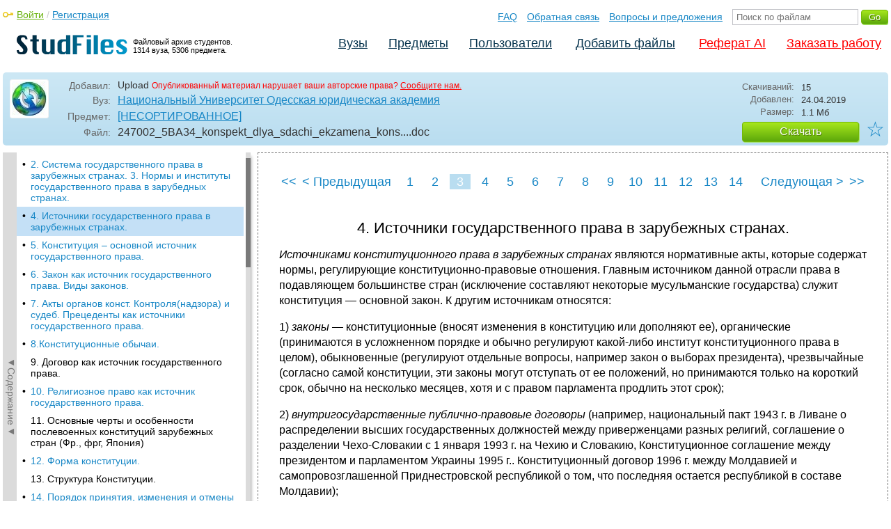

--- FILE ---
content_type: text/html; charset=utf-8
request_url: https://studfile.net/preview/7728856/page:3/
body_size: 13090
content:
<!DOCTYPE html PUBLIC "-//W3C//DTD XHTML 1.0 Strict//EN" "http://www.w3.org/TR/xhtml1/DTD/xhtml1-strict.dtd">
<html xmlns="http://www.w3.org/1999/xhtml" xml:lang="ru">

<head>

  <title>4. Источники государственного права в зарубежных странах.</title>

  <meta name="viewport" content="width=device-width, initial-scale=1.0, maximum-scale=4.0, user-scalable=yes">
  <meta http-equiv="Content-Type" content="text/html; charset=utf-8" />
  <meta http-equiv="Cache-Control" content="max-age=10800" />
  <meta HTTP-EQUIV="PRAGMA" CONTENT="NO-CACHE" />
  <link rel="next" href="/preview/7728856/page:4/">
  <link rel="prev" href="/preview/7728856/page:2/">
  <meta property="og:image" content="/_images/logotype_cube.png" />
  <meta property="og:title" content="4. Источники государственного права в зарубежных странах." />
  <meta property="og:type" content="website" />
  <meta property="og:site_name" content="StudFiles" />
  <meta property="og:url" content="/preview/7728856/" />
  <meta name="Keywords" content="247002_5BA34_konspekt_dlya_sdachi_ekzamena_kons, Источники, государственного, права, зарубежных, странах, скачать, бесплатно, курсовик, диплом, реферат, лаборатрная, методичка" />
  <meta name="Description" content="Работа по теме: 247002_5BA34_konspekt_dlya_sdachi_ekzamena_kons.. Глава: 4. Источники государственного права в зарубежных странах.. ВУЗ: НУ ОЮА." />
  <meta property="og:description" content="Работа по теме: 247002_5BA34_konspekt_dlya_sdachi_ekzamena_kons.. Глава: 4. Источники государственного права в зарубежных странах.. ВУЗ: НУ ОЮА." />
  
  
  
  <!-- css -->

  
  
    <link rel="stylesheet" href="/css/production/all_styles.css?v=100" type="text/css" />
  

  <!-- icon -->
  <link rel="shortcut icon" type="image/x-icon" href="/favicon.ico">
  <link rel="icon" type="image/x-icon" href="/favicon.ico">
  <link rel="icon" type="image/png" sizes="180x180" href="/favicon_180.png">
  <link rel="apple-touch-icon" sizes="180x180" href="/favicon_180.png">

  <!-- script -->
  <script>
    var rootUrl             = 'https://studfile.net';
    var selfUrl             = '/preview/7728856/';
    var folderId            = false;
    var pageTitle           = "4. Источники государственного права в зарубежных странах.";
    var folderDownload      = "false";
    var currentPage         = 'preview';
    var tplHidePopupUniver  = true;
    var tplHidePopupSubj    = true;
  </script>

  <!-- banner script -->
  <script defer src="https://eduforms.org/partnersforms/widget/?component=copyPaste&subComponent=2&ref=f912177cfb0baf65"></script>
  <script src="https://cdn.adfinity.pro/code/studfile.net/adfinity.js" async></script>
</head>

<body>
  
  <div class="page  ">

    <div class="page_wrapper">
      
      
      
      <div class="header ">

        <a href="/"><img src="/_images/logotype_hd.png" class="logotype" alt="Файловый архив студентов." /></a>
        <a href="/"><span class="logotype">Файловый архив студентов.<br />1314 вуза, 5306 предмета.</span></a>
        
        

        <!-- Begin of Panel pnlLogin -->
          <div class="auth_block">
            <a href="/login/" class="login enter_link">Войти</a> / <a href="/login/" class="enter_link">Регистрация</a>
            <div class="popup_window" id="popup_login">
              <div class="popup_header" id="univer_tabs">
                <span class="close_popup"></span>
                <a href="#signin" class="show_tab signin">Войти</a>
                <a href="#signup" class="show_tab signup selected">Регистрация</a>
              </div>
              <div class="popup_content">
                <div class="login_block block_signin login_bg">
                  <form name="loginForm" method="post" action="" id="loginForm" class="std_form">
                    <label for="txtLogin">Логин:</label>
                    <INPUT type="text" name="txtLogin" value=""  id="txtLogin"  /> 
                    <label for="txtPassword">Пароль:</label>
                    <INPUT type="password" name="txtPassword"  id="txtPassword" > 
                    <span class="forgot_pasword"><a href="/forgot_password/">Забыли пароль?</a></span>
                    <label></label>
                    <input type="hidden" name="skipRedirect" value="0" />
                    <input type="hidden" name="btnLogin_submitValue" value="875884" /><input type="submit" name="btnLogin" value="Войти"  id="btnLogin" class="btn_standart"  />
                  </form>
                </div>
                <div class="login_block block_signup login_bg"> <!-- register_bg -->
                  <form name="registerForm" method="post" action="" id="registerForm" class="std_form">
                    <label for="txtRegisterEmailAddress">Email:</label> 
                    <INPUT type="text" name="txtRegisterEmailAddress" value=""  id="txtRegisterEmailAddress"  /> 
                    <label for="txtRegisterEmail" class="email-field">Email повторно:</label>
                    <INPUT type="text" name="txtRegisterEmail" value=""  id="txtRegisterEmail" class="email-field"  /> 
                    <label for="txtRegisterLogin">Логин:</label> 
                    <INPUT type="text" name="txtRegisterLogin" value=""  id="txtRegisterLogin"  />
                    <label for="txtRegisterPassword">Пароль:</label> 
                    <INPUT type="password" name="txtRegisterPassword"  id="txtRegisterPassword" >
                    <label class="checkbox terms"><INPUT type="hidden" name="_isPostBack" value="1"><INPUT type="checkbox" name="ckbTermsRegistration"  id="ckbTermsRegistration" >Принимаю <a href="/terms/" target="_blank">пользовательское соглашение</a></label>

                    <div class="captcha-holder hidden">
                      <div class="g-recaptcha" data-sitekey="6Ld11IwUAAAAALwYCUAF0DiFNNpO7lVeUuxzoxDl"></div>
                    </div>

                    <input type="hidden" name="btnRegister_submitValue" value="787114" /><input type="submit" name="btnRegister" value="Зарегистрироваться"  id="btnRegister" class="btn_blue"  />
                  </form>
                </div>
              </div>
            </div>
          </div>
        <!-- End of Panel pnlLogin -->

        <div class="additional_menu">
          <a href="/help/">FAQ</a> <a href="/contact_us/">Обратная связь</a> <a href="/feedback/">Вопросы и предложения</a>
          <form action="" method="post">    
            <INPUT type="text" name="txtSearchGo" value=""  id="txtSearchGo" placeholder="Поиск по файлам"  />
            <input type="hidden" name="btnSearchGo_submitValue" value="609520" /><input type="submit" name="btnSearchGo" value="Go"  id="btnSearchGo" class="btn_standart"  />
          </form>
        </div>

        <ul>
          <li><a href="/">Вузы</a></li><li><a href="/all-vuz/">Предметы</a></li><li><a href="/users/">Пользователи</a></li>


          <li class=" add_files"><a href="/login/" class="enter_link login">Добавить файлы</a></li>
          <li class="advert"><a href="https://eduforms.org?rid=b101216670d416ae&ulp=https%3A%2F%2Fkampus.ai%2Fgpt-bot%2Fneiroset-dlia-napisaniia-referata" target="_blank">Реферат AI</a></li><li class="advert"><a href="#" class="mw-order-link">Заказать работу</a></li>
        </ul>

        <div class="clear"></div>
      
      </div>

      <div class="content">


    <div class="filter preview_info " data-rowid="7728856">
        <img src="/user_photo/2706_HbeT2.jpg" class="avatar" />
        
        <div class="user_details">
          <span class="label ">Добавил:</span>
          <div class="details profile">
            Upload<a href="" class="preview_login"></a>

            
            
            
            
            

            <span class="report_legal">Опубликованный материал нарушает ваши авторские права? <a href="/contact_us/">Сообщите нам.</a></span>

          </div>
          <span class="label ">Вуз:</span><div class="details"><a href="/nu-oua/">Национальный Университет Одесская юридическая академия</a></div>
          <span class="label ">Предмет:</span><div class="details"><a href="/nu-oua/145/folder:10793/#7728856">[НЕСОРТИРОВАННОЕ]</a></div>
          <span class="label ">Файл:</span><div class="details"><span class="path">247002_5BA34_konspekt_dlya_sdachi_ekzamena_kons.</span><span class="path">...doc</span></div>
          
        </div>

        <div class="description">
            <span class="label">Скачиваний:</span> <div class="details">15</div>
            <span class="label">Добавлен:</span> <div class="details">24.04.2019</div>
            <span class="label">Размер:</span> <div class="details ">1.1 Mб</div>
            <a class="btn_standart btn_download link_download" href="#7728856" rel="nofollow">Скачать</a>
            <div class="favorite-holder">
                <a href="#" class="action action-add-favorite favorite " data-rowid="" data-fileid="7728856">☆</a>
            </div>
        </div>

    </div>

    <!-- Begin of Panel pnlChapterList -->
        <div class="sidebar-holder">
            <div class="minimize_sidebar">
                <a class="btn_minimize_sidebar is-hide">►Содержание►</a>
            </div>
            <div class="sidebar chapter_list sidebar_fix" style="display: none;">
              
              <div class="sidebar-scroll">
                <a class="hide_chapter_sidebar" href="#">X</a>
                <ul>
                    
                    <li class=" "><span>&#8226;</span><a href="/preview/7728856/" class="item" title="1. Государственное право зарубежных стран как наука и учебная дисциплина" id="chapter_1">1. Государственное право зарубежных стран как наука и учебная дисциплина</a></li>
                    
                    <li class=" "><span>&#8226;</span><a href="/preview/7728856/page:2/" class="item" title="2. Система государственного права в зарубежных странах. 3. Нормы и институты государственного права в зарубедных странах." id="chapter_2">2. Система государственного права в зарубежных странах. 3. Нормы и институты государственного права в зарубедных странах.</a></li>
                    
                    <li class="selected "><span>&#8226;</span><a href="/preview/7728856/page:3/" class="item" title="4. Источники государственного права в зарубежных странах." id="chapter_3">4. Источники государственного права в зарубежных странах.</a></li>
                    
                    <li class=" "><span>&#8226;</span><a href="/preview/7728856/page:4/" class="item" title="5. Конституция – основной источник государственного права." id="chapter_4">5. Конституция – основной источник государственного права.</a></li>
                    
                    <li class=" "><span>&#8226;</span><a href="/preview/7728856/page:5/" class="item" title="6. Закон как источник государственного права. Виды законов." id="chapter_5">6. Закон как источник государственного права. Виды законов.</a></li>
                    
                    <li class=" "><span>&#8226;</span><a href="/preview/7728856/page:6/" class="item" title="7. Акты органов конст. Контроля(надзора) и судеб. Прецеденты как источники государственного права." id="chapter_6">7. Акты органов конст. Контроля(надзора) и судеб. Прецеденты как источники государственного права.</a></li>
                    
                    <li class=" "><span>&#8226;</span><a href="/preview/7728856/page:7/" class="item" title="8.Конституционные обычаи." id="chapter_7">8.Конституционные обычаи.</a></li>
                    
                    <li class=" this_anchor"><span>&#8226;</span><a href="/preview/7728856/page:7/#8" class="item" title="9. Договор как источник государственного права." id="chapter_8">9. Договор как источник государственного права.</a></li>
                    
                    <li class=" "><span>&#8226;</span><a href="/preview/7728856/page:8/" class="item" title="10. Религиозное право как источник государственного права." id="chapter_9">10. Религиозное право как источник государственного права.</a></li>
                    
                    <li class=" this_anchor"><span>&#8226;</span><a href="/preview/7728856/page:8/#10" class="item" title="11. Основные черты и особенности послевоенных конституций зарубежных стран (Фр., фрг, Япония)" id="chapter_10">11. Основные черты и особенности послевоенных конституций зарубежных стран (Фр., фрг, Япония)</a></li>
                    
                    <li class=" "><span>&#8226;</span><a href="/preview/7728856/page:9/" class="item" title="12. Форма конституции." id="chapter_11">12. Форма конституции.</a></li>
                    
                    <li class=" this_anchor"><span>&#8226;</span><a href="/preview/7728856/page:9/#12" class="item" title="13. Структура Конституции." id="chapter_12">13. Структура Конституции.</a></li>
                    
                    <li class=" "><span>&#8226;</span><a href="/preview/7728856/page:10/" class="item" title="14. Порядок принятия, изменения и отмены конституции." id="chapter_13">14. Порядок принятия, изменения и отмены конституции.</a></li>
                    
                    <li class=" "><span>&#8226;</span><a href="/preview/7728856/page:11/" class="item" title="15. Принятие конституции представительными органами." id="chapter_14">15. Принятие конституции представительными органами.</a></li>
                    
                    <li class=" this_anchor"><span>&#8226;</span><a href="/preview/7728856/page:11/#15" class="item" title="16. Принятие конституции избирательным корпусом." id="chapter_15">16. Принятие конституции избирательным корпусом.</a></li>
                    
                    <li class=" "><span>&#8226;</span><a href="/preview/7728856/page:12/" class="item" title="17. Классификация конституций." id="chapter_16">17. Классификация конституций.</a></li>
                    
                    <li class=" "><span>&#8226;</span><a href="/preview/7728856/page:13/" class="item" title="18. Права человека и гражданина. Права, свободы и обязанности." id="chapter_17">18. Права человека и гражданина. Права, свободы и обязанности.</a></li>
                    
                    <li class=" "><span>&#8226;</span><a href="/preview/7728856/page:14/" class="item" title="19. Равенство прав, свобод и обязанностей." id="chapter_18">19. Равенство прав, свобод и обязанностей.</a></li>
                    
                    <li class=" "><span>&#8226;</span><a href="/preview/7728856/page:15/" class="item" title="20. Историческое развитие прав и свобод. Поколение прав человека. Классификация прав и свобод." id="chapter_19">20. Историческое развитие прав и свобод. Поколение прав человека. Классификация прав и свобод.</a></li>
                    
                    <li class=" "><span>&#8226;</span><a href="/preview/7728856/page:16/" class="item" title="21. Гарантии прав и свобод." id="chapter_20">21. Гарантии прав и свобод.</a></li>
                    
                    <li class=" "><span>&#8226;</span><a href="/preview/7728856/page:17/" class="item" title="22. Понятие гражданства(подданства). Проблема поли гражданства. Режим иностранцев." id="chapter_21">22. Понятие гражданства(подданства). Проблема поли гражданства. Режим иностранцев.</a></li>
                    
                    <li class=" "><span>&#8226;</span><a href="/preview/7728856/page:18/" class="item" title="23. Способы приобретения гражданства." id="chapter_22">23. Способы приобретения гражданства.</a></li>
                    
                    <li class=" "><span>&#8226;</span><a href="/preview/7728856/page:19/" class="item" title="24. Прекращение гражданства." id="chapter_23">24. Прекращение гражданства.</a></li>
                    
                    <li class=" this_anchor"><span>&#8226;</span><a href="/preview/7728856/page:19/#24" class="item" title="25. Личные (гражданские) права, свободы и обязанности." id="chapter_24">25. Личные (гражданские) права, свободы и обязанности.</a></li>
                    
                    <li class=" "><span>&#8226;</span><a href="/preview/7728856/page:20/" class="item" title="26. Политические права, свободы и обязанности." id="chapter_25">26. Политические права, свободы и обязанности.</a></li>
                    
                    <li class=" this_anchor"><span>&#8226;</span><a href="/preview/7728856/page:20/#26" class="item" title="27. Экономические, социальные и культурные права, свободы и обязанности." id="chapter_26">27. Экономические, социальные и культурные права, свободы и обязанности.</a></li>
                    
                    <li class=" "><span>&#8226;</span><a href="/preview/7728856/page:21/" class="item" title="28. Понятие политических партий. Функции политических партий." id="chapter_27">28. Понятие политических партий. Функции политических партий.</a></li>
                    
                    <li class=" "><span>&#8226;</span><a href="/preview/7728856/page:22/" class="item" title="29. Основные виды политических партий в зарубежых странах." id="chapter_28">29. Основные виды политических партий в зарубежых странах.</a></li>
                    
                    <li class=" "><span>&#8226;</span><a href="/preview/7728856/page:23/" class="item" title="30. Организационная структура политических партий." id="chapter_29">30. Организационная структура политических партий.</a></li>
                    
                    <li class=" this_anchor"><span>&#8226;</span><a href="/preview/7728856/page:23/#30" class="item" title="31. Партийные системы зарубежных государств. Виды партийных систем." id="chapter_30">31. Партийные системы зарубежных государств. Виды партийных систем.</a></li>
                    
                    <li class=" "><span>&#8226;</span><a href="/preview/7728856/page:24/" class="item" title="32. Форма правления зарубежных стран." id="chapter_31">32. Форма правления зарубежных стран.</a></li>
                    
                    <li class=" this_anchor"><span>&#8226;</span><a href="/preview/7728856/page:24/#32" class="item" title="33. Монархия – понятие и сущность. Основные признаки монархии. Виды монархии." id="chapter_32">33. Монархия – понятие и сущность. Основные признаки монархии. Виды монархии.</a></li>
                    
                    <li class=" "><span>&#8226;</span><a href="/preview/7728856/page:25/" class="item" title="34. Республика – понятие и сущность. Признаки республиканской формы правления. Виды республик." id="chapter_33">34. Республика – понятие и сущность. Признаки республиканской формы правления. Виды республик.</a></li>
                    
                    <li class=" "><span>&#8226;</span><a href="/preview/7728856/page:26/" class="item" title="35. Формы государственного устройства зарубежных стран." id="chapter_34">35. Формы государственного устройства зарубежных стран.</a></li>
                    
                    <li class=" this_anchor"><span>&#8226;</span><a href="/preview/7728856/page:26/#35" class="item" title="36. Унитарное устройство(унитаризм). Основне признаки унітарного государства." id="chapter_35">36. Унитарное устройство(унитаризм). Основне признаки унітарного государства.</a></li>
                    
                    <li class=" "><span>&#8226;</span><a href="/preview/7728856/page:27/" class="item" title="37. Федеративное устройство (федерализм). Основные признаки федеративного устройства." id="chapter_36">37. Федеративное устройство (федерализм). Основные признаки федеративного устройства.</a></li>
                    
                    <li class=" "><span>&#8226;</span><a href="/preview/7728856/page:28/" class="item" title="38. Распределение компетенции и отношения между федерацией и ее субьектами." id="chapter_37">38. Распределение компетенции и отношения между федерацией и ее субьектами.</a></li>
                    
                    <li class=" "><span>&#8226;</span><a href="/preview/7728856/page:29/" class="item" title="39. Государственный режим. Соотношение государственного режима и политического режима." id="chapter_38">39. Государственный режим. Соотношение государственного режима и политического режима.</a></li>
                    
                    <li class=" "><span>&#8226;</span><a href="/preview/7728856/page:30/" class="item" title="40. Признаки и виды антидемократического режима." id="chapter_39">40. Признаки и виды антидемократического режима.</a></li>
                    
                    <li class=" this_anchor"><span>&#8226;</span><a href="/preview/7728856/page:30/#40" class="item" title="41. Признаки и виды демократического режима." id="chapter_40">41. Признаки и виды демократического режима.</a></li>
                    
                    <li class=" "><span>&#8226;</span><a href="/preview/7728856/page:31/" class="item" title="42. Парламентский и министерский государственные режимы." id="chapter_41">42. Парламентский и министерский государственные режимы.</a></li>
                    
                    <li class=" this_anchor"><span>&#8226;</span><a href="/preview/7728856/page:31/#42" class="item" title="43. Понятие и принципы избирательного права. Активное и пассивное избирательное право. Избирательные цензы. 44. Понятие и виды выборов." id="chapter_42">43. Понятие и принципы избирательного права. Активное и пассивное избирательное право. Избирательные цензы. 44. Понятие и виды выборов.</a></li>
                    
                    <li class=" "><span>&#8226;</span><a href="/preview/7728856/page:32/" class="item" title="45. Понятие избирательной системы. Мажоритарная и пропорциональная избирательные системы." id="chapter_43">45. Понятие избирательной системы. Мажоритарная и пропорциональная избирательные системы.</a></li>
                    
                    <li class=" "><span>&#8226;</span><a href="/preview/7728856/page:33/" class="item" title="46. Понятие и виды референдумов. Предмет референдума. Формула референдума. Народная законодательная инициатива." id="chapter_44">46. Понятие и виды референдумов. Предмет референдума. Формула референдума. Народная законодательная инициатива.</a></li>
                    
                    <li class=" "><span>&#8226;</span><a href="/preview/7728856/page:34/" class="item" title="47. Возникновение и развитие парламента. Парламент и парламентаризм." id="chapter_45">47. Возникновение и развитие парламента. Парламент и парламентаризм.</a></li>
                    
                    <li class=" "><span>&#8226;</span><a href="/preview/7728856/page:35/" class="item" title="48. Структура парламента и организация его палат. Общая характеристика верхних палат в двухпалатных парламентах." id="chapter_46">48. Структура парламента и организация его палат. Общая характеристика верхних палат в двухпалатных парламентах.</a></li>
                    
                    <li class=" "><span>&#8226;</span><a href="/preview/7728856/page:36/" class="item" title="49. Должностные лица парламента и их правовое положение." id="chapter_47">49. Должностные лица парламента и их правовое положение.</a></li>
                    
                    <li class=" "><span>&#8226;</span><a href="/preview/7728856/page:37/" class="item" title="51. Правовое положение комитетов парламента." id="chapter_48">51. Правовое положение комитетов парламента.</a></li>
                    
                    <li class=" this_anchor"><span>&#8226;</span><a href="/preview/7728856/page:37/#49" class="item" title="52. Смотреть ответ на вопрос 49." id="chapter_49">52. Смотреть ответ на вопрос 49.</a></li>
                    
                    <li class=" this_anchor"><span>&#8226;</span><a href="/preview/7728856/page:37/#50" class="item" title="53. Законодательный процесс и его стадии." id="chapter_50">53. Законодательный процесс и его стадии.</a></li>
                    
                    <li class=" "><span>&#8226;</span><a href="/preview/7728856/page:38/" class="item" title="54. Контроль парламентов над деятельностью правительств в парламентарных странах." id="chapter_51">54. Контроль парламентов над деятельностью правительств в парламентарных странах.</a></li>
                    
                    <li class=" "><span>&#8226;</span><a href="/preview/7728856/page:39/" class="item" title="64. Полномочия правительств." id="chapter_52">64. Полномочия правительств.</a></li>
                    
                    <li class=" "><span>&#8226;</span><a href="/preview/7728856/page:40/" class="item" title="68. Билль о правах. Крнституционный статус личности в сша." id="chapter_53">68. Билль о правах. Крнституционный статус личности в сша.</a></li>
                    
                    <li class=" "><span>&#8226;</span><a href="/preview/7728856/page:41/" class="item" title="76. Конституция Великобритании, ее составные части." id="chapter_54">76. Конституция Великобритании, ее составные части.</a></li>
                    
                    <li class=" "><span>&#8226;</span><a href="/preview/7728856/page:42/" class="item" title="75. Начала конституционного развития Великобритании." id="chapter_55">75. Начала конституционного развития Великобритании.</a></li>
                    
                    <li class=" this_anchor"><span>&#8226;</span><a href="/preview/7728856/page:42/#56" class="item" title="76. Политическая система Великобритании." id="chapter_56">76. Политическая система Великобритании.</a></li>
                    
                    <li class=" "><span>&#8226;</span><a href="/preview/7728856/page:43/" class="item" title="77. Роль монарха Великобритании в управлении страной. Королевские прерогативы." id="chapter_57">77. Роль монарха Великобритании в управлении страной. Королевские прерогативы.</a></li>
                    
                    <li class=" "><span>&#8226;</span><a href="/preview/7728856/page:44/" class="item" title="78. Парламент Великобритании, его правовое положение и структура." id="chapter_58">78. Парламент Великобритании, его правовое положение и структура.</a></li>
                    
                    <li class=" "><span>&#8226;</span><a href="/preview/7728856/page:45/" class="item" title="79. Комитеты британского парламента, их виды и полномочия." id="chapter_59">79. Комитеты британского парламента, их виды и полномочия.</a></li>
                    
                    <li class=" this_anchor"><span>&#8226;</span><a href="/preview/7728856/page:45/#60" class="item" title="81. Правительство и Кабинет министров Великобритании. Внутренний кабинет." id="chapter_60">81. Правительство и Кабинет министров Великобритании. Внутренний кабинет.</a></li>
                    
                    <li class=" "><span>&#8226;</span><a href="/preview/7728856/page:46/" class="item" title="82. Конституционное развитие Франции." id="chapter_61">82. Конституционное развитие Франции.</a></li>
                    
                    <li class=" "><span>&#8226;</span><a href="/preview/7728856/page:47/" class="item" title="83. Президент Франции. Его полномочия и место в системе государственных органов." id="chapter_62">83. Президент Франции. Его полномочия и место в системе государственных органов.</a></li>
                    
                    <li class=" "><span>&#8226;</span><a href="/preview/7728856/page:48/" class="item" title="84. Парламент Франции. Его структура, порядок формирования и полномочия." id="chapter_63">84. Парламент Франции. Его структура, порядок формирования и полномочия.</a></li>
                    
                    <li class=" "><span>&#8226;</span><a href="/preview/7728856/page:49/" class="item" title="85. Правительство Франции. Совет министров. Кабинет министров." id="chapter_64">85. Правительство Франции. Совет министров. Кабинет министров.</a></li>
                    
                    <li class=" "><span>&#8226;</span><a href="/preview/7728856/page:50/" class="item" title="86. Органы конституционного контроля Франции. Порядок формирования и компетенции Конституционного Совета Франции." id="chapter_65">86. Органы конституционного контроля Франции. Порядок формирования и компетенции Конституционного Совета Франции.</a></li>
                    
                    <li class=" this_anchor"><span>&#8226;</span><a href="/preview/7728856/page:50/#66" class="item" title="87. Региональное и местное управление и самоуправление во Франции." id="chapter_66">87. Региональное и местное управление и самоуправление во Франции.</a></li>
                    
                    <li class=" "><span>&#8226;</span><a href="/preview/7728856/page:51/" class="item" title="88. Начала конституционного развития Германии." id="chapter_67">88. Начала конституционного развития Германии.</a></li>
                    
                    <li class=" "><span>&#8226;</span><a href="/preview/7728856/page:52/" class="item" title="90. Федерация фрг." id="chapter_68">90. Федерация фрг.</a></li>
                    
                    <li class=" "><span>&#8226;</span><a href="/preview/7728856/page:53/" class="item" title="95. Политическая система Японии." id="chapter_69">95. Политическая система Японии.</a></li>
                    
                    <li class=" "><span>&#8226;</span><a href="/preview/7728856/page:54/" class="item" title="96. Конституция Японии 1947г." id="chapter_70">96. Конституция Японии 1947г.</a></li>
                    
                    <li class=" "><span>&#8226;</span><a href="/preview/7728856/page:55/" class="item" title="97. Правовое положение императора Японии." id="chapter_71">97. Правовое положение императора Японии.</a></li>
                    
                    <li class=" "><span>&#8226;</span><a href="/preview/7728856/page:56/" class="item" title="98. Парламент Японии, его структура. Способы принятия законов." id="chapter_72">98. Парламент Японии, его структура. Способы принятия законов.</a></li>
                    
                    <li class=" "><span>&#8226;</span><a href="/preview/7728856/page:57/" class="item" title="99. Правительство Японии, его состав и порядок формирования." id="chapter_73">99. Правительство Японии, его состав и порядок формирования.</a></li>
                    
                </ul>
              </div>
              
              

            </div>
            
            <div class="clear"></div>
        </div>
    <!-- End of Panel pnlChapterList -->
    
    <div class="preview_content has_chapter_navigation">

      <div class="banner_top"><div class="adfinity_block_16113"></div>
<div class="adfinity_block_16114"></div></div>
      
      
      
      
      <!-- Begin of Panel pnlDocument -->
        <div class="type_text">
            
            

<div class="pagination-holder">
  <div class="pagination preview-version">
  
    
    
    
    
    
  
    
    
    
    
    
    
    <a href="/preview/7728856/" class="begin_link"><<</a><a href="/preview/7728856/page:2/" class="back_link_sm"><</a> <a href="/preview/7728856/page:2/" class="back_link">&#60; Предыдущая</a><a href="/preview/7728856/" class="page_num" pagenum="1">1</a><a href="/preview/7728856/page:2/" class="page_num" pagenum="2">2</a><span class="current_page">3 / 57</span><a href="" class="page_num selected" pagenum="3">3</a><a href="/preview/7728856/page:4/" class="page_num" pagenum="4">4</a><a href="/preview/7728856/page:5/" class="page_num" pagenum="5">5</a><a href="/preview/7728856/page:6/" class="page_num" pagenum="6">6</a><a href="/preview/7728856/page:7/" class="page_num" pagenum="7">7</a><a href="/preview/7728856/page:8/" class="page_num" pagenum="8">8</a><a href="/preview/7728856/page:9/" class="page_num" pagenum="9">9</a><a href="/preview/7728856/page:10/" class="page_num" pagenum="10">10</a><a href="/preview/7728856/page:11/" class="page_num" pagenum="11">11</a><a href="/preview/7728856/page:12/" class="page_num" pagenum="12">12</a><a href="/preview/7728856/page:13/" class="page_num" pagenum="13">13</a><a href="/preview/7728856/page:14/" class="page_num" pagenum="14">14</a><a href="/preview/7728856/page:15/" class="page_num" pagenum="15">15</a><a href="/preview/7728856/page:16/" class="page_num" pagenum="16">16</a><a href="/preview/7728856/page:17/" class="page_num" pagenum="17">17</a><a href="/preview/7728856/page:18/" class="page_num" pagenum="18">18</a><a href="/preview/7728856/page:19/" class="page_num" pagenum="19">19</a><a href="/preview/7728856/page:20/" class="page_num" pagenum="20">20</a><a href="/preview/7728856/page:21/" class="page_num" pagenum="21">21</a><a href="/preview/7728856/page:22/" class="page_num" pagenum="22">22</a><a href="/preview/7728856/page:23/" class="page_num" pagenum="23">23</a><a href="/preview/7728856/page:24/" class="page_num" pagenum="24">24</a><a href="/preview/7728856/page:25/" class="page_num" pagenum="25">25</a><a href="/preview/7728856/page:4/" class="next_link_sm">></a> <a href="/preview/7728856/page:4/" class="next_link">Следующая &#62;</a><a href="/preview/7728856/page:57/" class="end_link">>></a>
  </div>
</div>


            <div id="content_pdf_page">
                <div class="pdf_holder">
                    
                    
                    
                    
                    <h1 id="3">4. Источники государственного права в зарубежных странах.</h1>
<p align="left">
<i>Источниками
конституционного права в зарубежных
странах </i>являются
нормативные акты, которые содержат
нормы, регулирующие конституционно-правовые
отношения. Главным источником данной
от­расли права в подавляющем большинстве
стран (исключение составляют некоторые
мусульманские государства) служит
конституция
—
основ­ной закон. К другим источникам
относятся:</p>
<p align="left">
1)
<i>законы</i><i>
—</i>
конституционные (вносят изменения в
конституцию или дополняют ее), органические
(принимаются в усложненном порядке и
обычно регулируют какой-либо институт
конституционного права в целом),
обыкновенные (регулируют отдельные
вопросы, например закон о выборах
президента), чрезвычайные (согласно
самой конституции, эти законы могут
отступать от ее положений, но принимаются
только на короткий срок, обычно на
несколько месяцев, хотя и с правом
парламен­та продлить этот срок);</p>
<p align="left">
2)
<i>внутригосударственные
публично-правовые договоры</i>
(напри­мер, национальный пакт
1943
г. в Ливане о распределении высших
госу­дарственных должностей между
приверженцами разных религий, соглашение
о разделении Чехо-Словакии с
1
января
1993
г. на Чехию и Слова­кию, Конституционное
соглашение между президентом и парламентом
Украины
1995
г.. Конституционный договор
1996
г. между Молдавией и самопровозглашенной
Приднестровской республикой о том, что
послед­няя остается республикой в
составе Молдавии);</p>
<p align="left">
3)
<i>регламенты</i>
парламентов и их палат, устанавливающие
внутрен­нюю организацию и процедуру
работы парламентов. Они принимаются
либо в форме постановлений каждой палаты
для себя и не требуют одоб­рения другой
палаты (Германия), либо в форме закона
при однопалатном парламенте (Китай);</p>
<p align="left">
4)
<i>акты
главы государства и исполнительной
власти</i>
(указы мо­нархов, декреты президентов,
постановления правительства, акты
мини­стров, некоторых ведомств,
например постановления центральной
изби­рательной комиссии о порядке
составления списков избирателей).
Осо­бая роль среди актов исполнительной
власти принадлежит актам, имею­щим
силу закона (они издаются на основе
рассматриваемого ниже деле­гирования
полномочий парламентом (как, например,
в Великобрита­нии), или на основе
принадлежащей по конституциям
правительству регламентарной власти
(Италия), или в соответствии с
исключительны­ми полномочиями
президента (Франция);</p>
<p align="left">
5)
<i>акты.
органов конституционного контроля</i>
(конституционных судов, конституционных
советов и др.), которые дают официальные
тол­кования конституции, признают те
или иные законы соответствующими или
не соответствующими конституции;</p>
<p align="left">
6)
<i>судебные
прецеденты</i>
(особенно в англосаксонском праве)
—
ре­шения судов высоких инстанций,
публикуемые ими и становящиеся ос­новой
для принятия другими судами аналогичных
решений по подобным делам. В некоторых
странах судебные прецеденты не признаются
источ­никами права, т.е., по существу,
не являются прецедентами. Во Франции
Гражданский кодекс запрещает судам
формулировать нормы права, но они делают
это, особенно в области административного
права; такие нормы создает и конституционный
совет, в частности по вопросу о пра­вах
личности;</p>
<p align="left">
7)
<i>конституционный
обычай</i><i>
—</i>
сложившееся в практике единооб­разной
деятельности органов государства
правило, имеющее устный ха­рактер,
опирающееся на консенсус (согласие)
участников отношений и не пользующееся
судебной защитой в случае его нарушения.
Обычаи особенно распространены в
деятельности парламента и правительства
Великобритании, Новой Зеландии, где нет
писаных конституций;</p>
<p align="left">
8)
<i>религиозные
источники,</i>
особенно в монархических государствах
с феодальными и родовыми пережитками,
в частности по вопросу о пре­столонаследии.
В единичных мусульманских странах
конституцию заменяет Коран
—
священная книга, содержащая, по преданию,
записи про­поведей пророка Мухаммеда,
в других же Коран считается актом,
стоя­щим выше конституции;</p>
<p align="left">
9)
<i>правовая
доктрина</i>
(редко и лишь в отдельных странах суды
основывают свои решения по конституционным
вопросам не только на правовых актах,
но и на трудах выдающихся юристов,
специалистов по конституционному
праву);</p>
<p align="left">
10)
<i>международно-правовые
акты,</i>
например Европейская конвен­ция о
правах человека
1950
г.. Договор ФРГ и ГДР о процедуре
объ­единения Германии и проведении
выборов в парламент
1990
г., Маа­стрихтский договор
1992
г. о Европейском союзе, предусматривающий
наряду с национальным гражданством
единое европейское гражданство в
государствах-членах. В некоторых
конституциях содержатся ссылки на
важнейшие международные акты, например
на Всеобщую деклара­цию прав человека
1948
г., принятую ООН, Международные пакты
об экономических, социальных и культурных
правах и о гражданских и политических
правах, принятые в
1966
г. и вступившие в силу после необходимого
числа ратификаций в
1976
г. (далее
—
Международные пакты о правах человека).</p>
<p align="left">
На
локальном уровне
—
в субъектах федерации, автономных
образо­ваниях
—
действуют свои источники конституционного
права (напри­мер, конституции штатов
в США, конституция Занзибара в Танзании,
конституция Автономной Республики Крым
на Украине). В городах не­редко имеются
свои городские уставы, хартии городов,
регулирующие местное самоуправление.</p>
<p align="left">
Во
многих развивающихся странах актами,
регулирующими принци­пиальные вопросы
(например, реорганизацию федерации в
Нигерии, из­менение формы правления
в Эфиопии), были акты военных и
революци­онных советов
—
временных органов власти, создававшихся
после оче­редного военного переворота
(декреты, прокламации и т.д.). Иногда
важ­нейшее конституционное (и даже
надконституционное) значение имели
национальные хартии (Алжир), революционные
хартии (Мадагаскар), акты правящих
(единственных) партий (Конго, Заир и
др.).</p>
<p align="left">



</p>

                </div>
            </div>
            

<div class="pagination-holder">
  <div class="pagination preview-version">
  
    
    
    
    
    
  
    
    
    
    
    
    
    <a href="/preview/7728856/" class="begin_link"><<</a><a href="/preview/7728856/page:2/" class="back_link_sm"><</a> <a href="/preview/7728856/page:2/" class="back_link">&#60; Предыдущая</a><a href="/preview/7728856/" class="page_num" pagenum="1">1</a><a href="/preview/7728856/page:2/" class="page_num" pagenum="2">2</a><span class="current_page">3 / 57</span><a href="" class="page_num selected" pagenum="3">3</a><a href="/preview/7728856/page:4/" class="page_num" pagenum="4">4</a><a href="/preview/7728856/page:5/" class="page_num" pagenum="5">5</a><a href="/preview/7728856/page:6/" class="page_num" pagenum="6">6</a><a href="/preview/7728856/page:7/" class="page_num" pagenum="7">7</a><a href="/preview/7728856/page:8/" class="page_num" pagenum="8">8</a><a href="/preview/7728856/page:9/" class="page_num" pagenum="9">9</a><a href="/preview/7728856/page:10/" class="page_num" pagenum="10">10</a><a href="/preview/7728856/page:11/" class="page_num" pagenum="11">11</a><a href="/preview/7728856/page:12/" class="page_num" pagenum="12">12</a><a href="/preview/7728856/page:13/" class="page_num" pagenum="13">13</a><a href="/preview/7728856/page:14/" class="page_num" pagenum="14">14</a><a href="/preview/7728856/page:15/" class="page_num" pagenum="15">15</a><a href="/preview/7728856/page:16/" class="page_num" pagenum="16">16</a><a href="/preview/7728856/page:17/" class="page_num" pagenum="17">17</a><a href="/preview/7728856/page:18/" class="page_num" pagenum="18">18</a><a href="/preview/7728856/page:19/" class="page_num" pagenum="19">19</a><a href="/preview/7728856/page:20/" class="page_num" pagenum="20">20</a><a href="/preview/7728856/page:21/" class="page_num" pagenum="21">21</a><a href="/preview/7728856/page:22/" class="page_num" pagenum="22">22</a><a href="/preview/7728856/page:23/" class="page_num" pagenum="23">23</a><a href="/preview/7728856/page:24/" class="page_num" pagenum="24">24</a><a href="/preview/7728856/page:25/" class="page_num" pagenum="25">25</a><a href="/preview/7728856/page:4/" class="next_link_sm">></a> <a href="/preview/7728856/page:4/" class="next_link">Следующая &#62;</a><a href="/preview/7728856/page:57/" class="end_link">>></a>
  </div>
</div>


        </div>
      <!-- End of Panel pnlDocument -->
      

      <div class="banner_bottom_preview"></div>

    </div>

    <!-- Begin of Panel pnlAdjacent -->
      <div class="preview_folder_content has_chapter_navigation ">
          <span class="title">Соседние файлы в предмете <a href="/all-vuz/145/folder:10793/">[НЕСОРТИРОВАННОЕ]</a></span>
          <ul class="files_list" id="files_list">
              
                  <li><a href="/all-vuz/145/folder:10793/#12708998" class="file_link" title="Ссылка на файл">#</a><div class="file ft__application ft__msword "><span class="date">01.07.2025</span><span class="size">646.14 Кб</span><span class="download"><a href="#12708998" rel="nofollow" title="Количество скачиваний" class="link_download">0</a></span><a href="/preview/12708998/">21837.doc</a></div></li>
              
                  <li><a href="/all-vuz/145/folder:10793/#12320799" class="file_link" title="Ссылка на файл">#</a><div class="file ft__application ft__vnd_openxmlformats_officedocument_wordprocessingml_document "><span class="date">01.05.2025</span><span class="size">112.62 Кб</span><span class="download"><a href="#12320799" rel="nofollow" title="Количество скачиваний" class="link_download">0</a></span><a href="/preview/12320799/">22-25,28-30.docx</a></div></li>
              
                  <li><a href="/all-vuz/145/folder:10793/#13438520" class="file_link" title="Ссылка на файл">#</a><div class="file ft__application ft__msword "><span class="date">01.07.2025</span><span class="size">60.42 Кб</span><span class="download"><a href="#13438520" rel="nofollow" title="Количество скачиваний" class="link_download">0</a></span><a href="/preview/13438520/">22-28.doc</a></div></li>
              
                  <li><a href="/all-vuz/145/folder:10793/#9382606" class="file_link" title="Ссылка на файл">#</a><div class="file ft__application ft__msword "><span class="date">18.09.2019</span><span class="size">762.88 Кб</span><span class="download"><a href="#9382606" rel="nofollow" title="Количество скачиваний" class="link_download">20</a></span><a href="/preview/9382606/">227078_9CD9C_otvety_na_gosekzamen.doc</a></div></li>
              
                  <li><a href="/all-vuz/145/folder:10793/#8429383" class="file_link" title="Ссылка на файл">#</a><div class="file ft__application ft__rtf "><span class="date">15.07.2019</span><span class="size">973.11 Кб</span><span class="download"><a href="#8429383" rel="nofollow" title="Количество скачиваний" class="link_download">2</a></span><a href="/preview/8429383/">23435.rtf</a></div></li>
              
                  <li><a href="/all-vuz/145/folder:10793/#7728856" class="file_link" title="Ссылка на файл">#</a><div class="file ft__application ft__msword marker"><span class="date">24.04.2019</span><span class="size">1.1 Mб</span><span class="download"><a href="#7728856" rel="nofollow" title="Количество скачиваний" class="link_download">15</a></span><a href="/preview/7728856/">247002_5BA34_konspekt_dlya_sdachi_ekzamena_kons....doc</a></div></li>
              
                  <li><a href="/all-vuz/145/folder:10793/#5169832" class="file_link" title="Ссылка на файл">#</a><div class="file ft__application ft__msword "><span class="date">10.02.2016</span><span class="size">274.43 Кб</span><span class="download"><a href="#5169832" rel="nofollow" title="Количество скачиваний" class="link_download">32</a></span><a href="/preview/5169832/">25-30 ГПП.doc</a></div></li>
              
                  <li><a href="/all-vuz/145/folder:10793/#7293281" class="file_link" title="Ссылка на файл">#</a><div class="file ft__application ft__msword "><span class="date">26.11.2018</span><span class="size">5.64 Mб</span><span class="download"><a href="#7293281" rel="nofollow" title="Количество скачиваний" class="link_download">3</a></span><a href="/preview/7293281/">250975_3808C_bezbah_v_v_i_dr_pravo_evropeyskogo....doc</a></div></li>
              
                  <li><a href="/all-vuz/145/folder:10793/#7365229" class="file_link" title="Ссылка на файл">#</a><div class="file ft__application ft__msword "><span class="date">07.12.2018</span><span class="size">1.68 Mб</span><span class="download"><a href="#7365229" rel="nofollow" title="Количество скачиваний" class="link_download">35</a></span><a href="/preview/7365229/">262272_93D44_shpargalka_kriminalistika_ekzamen.doc</a></div></li>
              
                  <li><a href="/all-vuz/145/folder:10793/#14752419" class="file_link" title="Ссылка на файл">#</a><div class="file ft__application ft__vnd_openxmlformats_officedocument_wordprocessingml_document "><span class="date">01.07.2025</span><span class="size">47.59 Кб</span><span class="download"><a href="#14752419" rel="nofollow" title="Количество скачиваний" class="link_download">0</a></span><a href="/preview/14752419/">2_3_4_temy_seminarov_SPO.docx</a></div></li>
              
                  <li><a href="/all-vuz/145/folder:10793/#5170345" class="file_link" title="Ссылка на файл">#</a><div class="file ft__application ft__msword "><span class="date">10.02.2016</span><span class="size">252.42 Кб</span><span class="download"><a href="#5170345" rel="nofollow" title="Количество скачиваний" class="link_download">11</a></span><a href="/preview/5170345/">2_C_ Krim pravo Zagal-2.doc</a></div></li>
              
          </ul>
      </div>
    <!-- End of Panel pnlAdjacent -->

    <script>
      if (document.getElementById('hit')) {
        window.scroll(0, document.getElementById('hit').getBoundingClientRect().top);
      }
    </script>

    
          </div>
          <div class="banner_bottom"></div>
      </div>
  </div>

  <div class="footer ">
    <div class="footer_holder">
      <div class="content  ">
        <div class="border"></div>
        <a href="/help/" class="link">Помощь</a> <a href="/contact_us/" class="link">Обратная связь</a> 
        <a href="/feedback/" class="link">Вопросы и предложения</a> <a href="/terms/" class="link">Пользовательское соглашение</a> <a href="/privacy/" class="link">Политика конфиденциальности</a>
      </div>
    </div>
  </div>

  <div class="popup_add popup-captcha" id="popup_download_captcha">

    <div class="popup_header" id="univer_tabs">
      <span class="close" onclick="on_closePopup('popup_download_captcha');"></span>
      <div class="title">Ограничение</div>
    </div>
      
    <div class="tab_content">

      <p>Для продолжения скачивания необходимо пройти капчу:</p>
      
      <form name="formCaptchaDownload" method="post" action="" id="formCaptchaDownload" class="std_form">
        <div class="g-recaptcha" data-sitekey="6Ld11IwUAAAAALwYCUAF0DiFNNpO7lVeUuxzoxDl"></div>
        <br />
        <div style="text-align: center;">
          <input id="postbut" class="btn_standart" type="submit" value="Продолжить скачивание" />
        </div>
      </form>

    </div>

  </div>

  <!-- <script async type="text/javascript" src="//clickio.mgr.consensu.org/t/consent_214312.js"></script> -->

  <script>

    if (window.addEventListener !== undefined) {

      window.addEventListener("popstate", function(e) {

        var kyRe    = /\#([0-9]+)/g;
        var kyArray = kyRe.exec(window.location.href);

        if (kyArray != null && kyArray[1]) {

          // console.log('1');

        } else {

          var regFolder    = /folder:([0-9]+)/g;
          var folderResult = regFolder.exec(location.pathname);
          
          if (folderResult != null && folderResult[1]) {

            on_downloadFoldersContentList(folderResult[1], false);

          } else if (window.folderId !== undefined && folderId) {

            on_getListFiles(folderId, false);

          } else {

            var regUserIndex    = /users\/([0-9a-zA-Z_]+)\/$/g;
            var userIndexResult = regUserIndex.exec(location.pathname);

            if (userIndexResult != null && userIndexResult[1]) {
              $('.comments_holder').css('display', 'block');
              $('#files_list').html('');
              $('.tree_expand').css('display', 'none');
              $('.sidebar li').removeClass('selected');
              $('.sidebar a').removeClass('selected');
            }

          }

        }

      }, false);

    }

  </script>
  
  <!-- Google Analytics counter -->
    <script>
    window ['gtag_enable_tcf_support'] = true;
    </script>
    
    <!-- Global site tag (gtag.js) - Google Analytics -->
    <script async src="https://www.googletagmanager.com/gtag/js?id=UA-11137462-6"></script>
    <script>
      window.dataLayer = window.dataLayer || [];
      function gtag(){dataLayer.push(arguments);}
      gtag('js', new Date());

      gtag('config', 'UA-11137462-6');
    </script>
  <!-- Google Analytics counter -->

  <!-- Yandex.Metrika counter -->
  <script type="text/javascript" >
     (function(m,e,t,r,i,k,a){m[i]=m[i]||function(){(m[i].a=m[i].a||[]).push(arguments)};
     m[i].l=1*new Date();k=e.createElement(t),a=e.getElementsByTagName(t)[0],k.async=1,k.src=r,a.parentNode.insertBefore(k,a)})
     (window, document, "script", "https://mc.yandex.ru/metrika/tag.js", "ym");

     ym(321550, "init", {
          clickmap:true,
          trackLinks:true,
          accurateTrackBounce:true
     });
  </script>
  <noscript><div><img src="https://mc.yandex.ru/watch/321550" style="position:absolute; left:-9999px;" alt="" /></div></noscript>
  <!-- /Yandex.Metrika counter -->   

  

  
  
  <!-- Begin of Panel pnlYandexV2020 -->
    <!-- Yandex.Metrika counter -->
    <script type="text/javascript" >
       (function(m,e,t,r,i,k,a){m[i]=m[i]||function(){(m[i].a=m[i].a||[]).push(arguments)};
       m[i].l=1*new Date();k=e.createElement(t),a=e.getElementsByTagName(t)[0],k.async=1,k.src=r,a.parentNode.insertBefore(k,a)})
       (window, document, "script", "https://mc.yandex.ru/metrika/tag.js", "ym");

       ym(69655471, "init", {
            clickmap:true,
            trackLinks:true,
            accurateTrackBounce:true
       });
    </script>
    <noscript><div><img src="https://mc.yandex.ru/watch/69655471" style="position:absolute; left:-9999px;" alt="" /></div></noscript>
    <!-- /Yandex.Metrika counter -->
  <!-- End of Panel pnlYandexV2020 -->

  

  


  <script src='https://www.google.com/recaptcha/api.js'></script>

  
  
    <script  type="text/javascript" src="/js/production/studfiles.min.js?v=100"></script>
  

</body>
</html>

--- FILE ---
content_type: text/html; charset=utf-8
request_url: https://www.google.com/recaptcha/api2/anchor?ar=1&k=6Ld11IwUAAAAALwYCUAF0DiFNNpO7lVeUuxzoxDl&co=aHR0cHM6Ly9zdHVkZmlsZS5uZXQ6NDQz&hl=en&v=PoyoqOPhxBO7pBk68S4YbpHZ&size=normal&anchor-ms=20000&execute-ms=30000&cb=acrz3mw96asu
body_size: 49196
content:
<!DOCTYPE HTML><html dir="ltr" lang="en"><head><meta http-equiv="Content-Type" content="text/html; charset=UTF-8">
<meta http-equiv="X-UA-Compatible" content="IE=edge">
<title>reCAPTCHA</title>
<style type="text/css">
/* cyrillic-ext */
@font-face {
  font-family: 'Roboto';
  font-style: normal;
  font-weight: 400;
  font-stretch: 100%;
  src: url(//fonts.gstatic.com/s/roboto/v48/KFO7CnqEu92Fr1ME7kSn66aGLdTylUAMa3GUBHMdazTgWw.woff2) format('woff2');
  unicode-range: U+0460-052F, U+1C80-1C8A, U+20B4, U+2DE0-2DFF, U+A640-A69F, U+FE2E-FE2F;
}
/* cyrillic */
@font-face {
  font-family: 'Roboto';
  font-style: normal;
  font-weight: 400;
  font-stretch: 100%;
  src: url(//fonts.gstatic.com/s/roboto/v48/KFO7CnqEu92Fr1ME7kSn66aGLdTylUAMa3iUBHMdazTgWw.woff2) format('woff2');
  unicode-range: U+0301, U+0400-045F, U+0490-0491, U+04B0-04B1, U+2116;
}
/* greek-ext */
@font-face {
  font-family: 'Roboto';
  font-style: normal;
  font-weight: 400;
  font-stretch: 100%;
  src: url(//fonts.gstatic.com/s/roboto/v48/KFO7CnqEu92Fr1ME7kSn66aGLdTylUAMa3CUBHMdazTgWw.woff2) format('woff2');
  unicode-range: U+1F00-1FFF;
}
/* greek */
@font-face {
  font-family: 'Roboto';
  font-style: normal;
  font-weight: 400;
  font-stretch: 100%;
  src: url(//fonts.gstatic.com/s/roboto/v48/KFO7CnqEu92Fr1ME7kSn66aGLdTylUAMa3-UBHMdazTgWw.woff2) format('woff2');
  unicode-range: U+0370-0377, U+037A-037F, U+0384-038A, U+038C, U+038E-03A1, U+03A3-03FF;
}
/* math */
@font-face {
  font-family: 'Roboto';
  font-style: normal;
  font-weight: 400;
  font-stretch: 100%;
  src: url(//fonts.gstatic.com/s/roboto/v48/KFO7CnqEu92Fr1ME7kSn66aGLdTylUAMawCUBHMdazTgWw.woff2) format('woff2');
  unicode-range: U+0302-0303, U+0305, U+0307-0308, U+0310, U+0312, U+0315, U+031A, U+0326-0327, U+032C, U+032F-0330, U+0332-0333, U+0338, U+033A, U+0346, U+034D, U+0391-03A1, U+03A3-03A9, U+03B1-03C9, U+03D1, U+03D5-03D6, U+03F0-03F1, U+03F4-03F5, U+2016-2017, U+2034-2038, U+203C, U+2040, U+2043, U+2047, U+2050, U+2057, U+205F, U+2070-2071, U+2074-208E, U+2090-209C, U+20D0-20DC, U+20E1, U+20E5-20EF, U+2100-2112, U+2114-2115, U+2117-2121, U+2123-214F, U+2190, U+2192, U+2194-21AE, U+21B0-21E5, U+21F1-21F2, U+21F4-2211, U+2213-2214, U+2216-22FF, U+2308-230B, U+2310, U+2319, U+231C-2321, U+2336-237A, U+237C, U+2395, U+239B-23B7, U+23D0, U+23DC-23E1, U+2474-2475, U+25AF, U+25B3, U+25B7, U+25BD, U+25C1, U+25CA, U+25CC, U+25FB, U+266D-266F, U+27C0-27FF, U+2900-2AFF, U+2B0E-2B11, U+2B30-2B4C, U+2BFE, U+3030, U+FF5B, U+FF5D, U+1D400-1D7FF, U+1EE00-1EEFF;
}
/* symbols */
@font-face {
  font-family: 'Roboto';
  font-style: normal;
  font-weight: 400;
  font-stretch: 100%;
  src: url(//fonts.gstatic.com/s/roboto/v48/KFO7CnqEu92Fr1ME7kSn66aGLdTylUAMaxKUBHMdazTgWw.woff2) format('woff2');
  unicode-range: U+0001-000C, U+000E-001F, U+007F-009F, U+20DD-20E0, U+20E2-20E4, U+2150-218F, U+2190, U+2192, U+2194-2199, U+21AF, U+21E6-21F0, U+21F3, U+2218-2219, U+2299, U+22C4-22C6, U+2300-243F, U+2440-244A, U+2460-24FF, U+25A0-27BF, U+2800-28FF, U+2921-2922, U+2981, U+29BF, U+29EB, U+2B00-2BFF, U+4DC0-4DFF, U+FFF9-FFFB, U+10140-1018E, U+10190-1019C, U+101A0, U+101D0-101FD, U+102E0-102FB, U+10E60-10E7E, U+1D2C0-1D2D3, U+1D2E0-1D37F, U+1F000-1F0FF, U+1F100-1F1AD, U+1F1E6-1F1FF, U+1F30D-1F30F, U+1F315, U+1F31C, U+1F31E, U+1F320-1F32C, U+1F336, U+1F378, U+1F37D, U+1F382, U+1F393-1F39F, U+1F3A7-1F3A8, U+1F3AC-1F3AF, U+1F3C2, U+1F3C4-1F3C6, U+1F3CA-1F3CE, U+1F3D4-1F3E0, U+1F3ED, U+1F3F1-1F3F3, U+1F3F5-1F3F7, U+1F408, U+1F415, U+1F41F, U+1F426, U+1F43F, U+1F441-1F442, U+1F444, U+1F446-1F449, U+1F44C-1F44E, U+1F453, U+1F46A, U+1F47D, U+1F4A3, U+1F4B0, U+1F4B3, U+1F4B9, U+1F4BB, U+1F4BF, U+1F4C8-1F4CB, U+1F4D6, U+1F4DA, U+1F4DF, U+1F4E3-1F4E6, U+1F4EA-1F4ED, U+1F4F7, U+1F4F9-1F4FB, U+1F4FD-1F4FE, U+1F503, U+1F507-1F50B, U+1F50D, U+1F512-1F513, U+1F53E-1F54A, U+1F54F-1F5FA, U+1F610, U+1F650-1F67F, U+1F687, U+1F68D, U+1F691, U+1F694, U+1F698, U+1F6AD, U+1F6B2, U+1F6B9-1F6BA, U+1F6BC, U+1F6C6-1F6CF, U+1F6D3-1F6D7, U+1F6E0-1F6EA, U+1F6F0-1F6F3, U+1F6F7-1F6FC, U+1F700-1F7FF, U+1F800-1F80B, U+1F810-1F847, U+1F850-1F859, U+1F860-1F887, U+1F890-1F8AD, U+1F8B0-1F8BB, U+1F8C0-1F8C1, U+1F900-1F90B, U+1F93B, U+1F946, U+1F984, U+1F996, U+1F9E9, U+1FA00-1FA6F, U+1FA70-1FA7C, U+1FA80-1FA89, U+1FA8F-1FAC6, U+1FACE-1FADC, U+1FADF-1FAE9, U+1FAF0-1FAF8, U+1FB00-1FBFF;
}
/* vietnamese */
@font-face {
  font-family: 'Roboto';
  font-style: normal;
  font-weight: 400;
  font-stretch: 100%;
  src: url(//fonts.gstatic.com/s/roboto/v48/KFO7CnqEu92Fr1ME7kSn66aGLdTylUAMa3OUBHMdazTgWw.woff2) format('woff2');
  unicode-range: U+0102-0103, U+0110-0111, U+0128-0129, U+0168-0169, U+01A0-01A1, U+01AF-01B0, U+0300-0301, U+0303-0304, U+0308-0309, U+0323, U+0329, U+1EA0-1EF9, U+20AB;
}
/* latin-ext */
@font-face {
  font-family: 'Roboto';
  font-style: normal;
  font-weight: 400;
  font-stretch: 100%;
  src: url(//fonts.gstatic.com/s/roboto/v48/KFO7CnqEu92Fr1ME7kSn66aGLdTylUAMa3KUBHMdazTgWw.woff2) format('woff2');
  unicode-range: U+0100-02BA, U+02BD-02C5, U+02C7-02CC, U+02CE-02D7, U+02DD-02FF, U+0304, U+0308, U+0329, U+1D00-1DBF, U+1E00-1E9F, U+1EF2-1EFF, U+2020, U+20A0-20AB, U+20AD-20C0, U+2113, U+2C60-2C7F, U+A720-A7FF;
}
/* latin */
@font-face {
  font-family: 'Roboto';
  font-style: normal;
  font-weight: 400;
  font-stretch: 100%;
  src: url(//fonts.gstatic.com/s/roboto/v48/KFO7CnqEu92Fr1ME7kSn66aGLdTylUAMa3yUBHMdazQ.woff2) format('woff2');
  unicode-range: U+0000-00FF, U+0131, U+0152-0153, U+02BB-02BC, U+02C6, U+02DA, U+02DC, U+0304, U+0308, U+0329, U+2000-206F, U+20AC, U+2122, U+2191, U+2193, U+2212, U+2215, U+FEFF, U+FFFD;
}
/* cyrillic-ext */
@font-face {
  font-family: 'Roboto';
  font-style: normal;
  font-weight: 500;
  font-stretch: 100%;
  src: url(//fonts.gstatic.com/s/roboto/v48/KFO7CnqEu92Fr1ME7kSn66aGLdTylUAMa3GUBHMdazTgWw.woff2) format('woff2');
  unicode-range: U+0460-052F, U+1C80-1C8A, U+20B4, U+2DE0-2DFF, U+A640-A69F, U+FE2E-FE2F;
}
/* cyrillic */
@font-face {
  font-family: 'Roboto';
  font-style: normal;
  font-weight: 500;
  font-stretch: 100%;
  src: url(//fonts.gstatic.com/s/roboto/v48/KFO7CnqEu92Fr1ME7kSn66aGLdTylUAMa3iUBHMdazTgWw.woff2) format('woff2');
  unicode-range: U+0301, U+0400-045F, U+0490-0491, U+04B0-04B1, U+2116;
}
/* greek-ext */
@font-face {
  font-family: 'Roboto';
  font-style: normal;
  font-weight: 500;
  font-stretch: 100%;
  src: url(//fonts.gstatic.com/s/roboto/v48/KFO7CnqEu92Fr1ME7kSn66aGLdTylUAMa3CUBHMdazTgWw.woff2) format('woff2');
  unicode-range: U+1F00-1FFF;
}
/* greek */
@font-face {
  font-family: 'Roboto';
  font-style: normal;
  font-weight: 500;
  font-stretch: 100%;
  src: url(//fonts.gstatic.com/s/roboto/v48/KFO7CnqEu92Fr1ME7kSn66aGLdTylUAMa3-UBHMdazTgWw.woff2) format('woff2');
  unicode-range: U+0370-0377, U+037A-037F, U+0384-038A, U+038C, U+038E-03A1, U+03A3-03FF;
}
/* math */
@font-face {
  font-family: 'Roboto';
  font-style: normal;
  font-weight: 500;
  font-stretch: 100%;
  src: url(//fonts.gstatic.com/s/roboto/v48/KFO7CnqEu92Fr1ME7kSn66aGLdTylUAMawCUBHMdazTgWw.woff2) format('woff2');
  unicode-range: U+0302-0303, U+0305, U+0307-0308, U+0310, U+0312, U+0315, U+031A, U+0326-0327, U+032C, U+032F-0330, U+0332-0333, U+0338, U+033A, U+0346, U+034D, U+0391-03A1, U+03A3-03A9, U+03B1-03C9, U+03D1, U+03D5-03D6, U+03F0-03F1, U+03F4-03F5, U+2016-2017, U+2034-2038, U+203C, U+2040, U+2043, U+2047, U+2050, U+2057, U+205F, U+2070-2071, U+2074-208E, U+2090-209C, U+20D0-20DC, U+20E1, U+20E5-20EF, U+2100-2112, U+2114-2115, U+2117-2121, U+2123-214F, U+2190, U+2192, U+2194-21AE, U+21B0-21E5, U+21F1-21F2, U+21F4-2211, U+2213-2214, U+2216-22FF, U+2308-230B, U+2310, U+2319, U+231C-2321, U+2336-237A, U+237C, U+2395, U+239B-23B7, U+23D0, U+23DC-23E1, U+2474-2475, U+25AF, U+25B3, U+25B7, U+25BD, U+25C1, U+25CA, U+25CC, U+25FB, U+266D-266F, U+27C0-27FF, U+2900-2AFF, U+2B0E-2B11, U+2B30-2B4C, U+2BFE, U+3030, U+FF5B, U+FF5D, U+1D400-1D7FF, U+1EE00-1EEFF;
}
/* symbols */
@font-face {
  font-family: 'Roboto';
  font-style: normal;
  font-weight: 500;
  font-stretch: 100%;
  src: url(//fonts.gstatic.com/s/roboto/v48/KFO7CnqEu92Fr1ME7kSn66aGLdTylUAMaxKUBHMdazTgWw.woff2) format('woff2');
  unicode-range: U+0001-000C, U+000E-001F, U+007F-009F, U+20DD-20E0, U+20E2-20E4, U+2150-218F, U+2190, U+2192, U+2194-2199, U+21AF, U+21E6-21F0, U+21F3, U+2218-2219, U+2299, U+22C4-22C6, U+2300-243F, U+2440-244A, U+2460-24FF, U+25A0-27BF, U+2800-28FF, U+2921-2922, U+2981, U+29BF, U+29EB, U+2B00-2BFF, U+4DC0-4DFF, U+FFF9-FFFB, U+10140-1018E, U+10190-1019C, U+101A0, U+101D0-101FD, U+102E0-102FB, U+10E60-10E7E, U+1D2C0-1D2D3, U+1D2E0-1D37F, U+1F000-1F0FF, U+1F100-1F1AD, U+1F1E6-1F1FF, U+1F30D-1F30F, U+1F315, U+1F31C, U+1F31E, U+1F320-1F32C, U+1F336, U+1F378, U+1F37D, U+1F382, U+1F393-1F39F, U+1F3A7-1F3A8, U+1F3AC-1F3AF, U+1F3C2, U+1F3C4-1F3C6, U+1F3CA-1F3CE, U+1F3D4-1F3E0, U+1F3ED, U+1F3F1-1F3F3, U+1F3F5-1F3F7, U+1F408, U+1F415, U+1F41F, U+1F426, U+1F43F, U+1F441-1F442, U+1F444, U+1F446-1F449, U+1F44C-1F44E, U+1F453, U+1F46A, U+1F47D, U+1F4A3, U+1F4B0, U+1F4B3, U+1F4B9, U+1F4BB, U+1F4BF, U+1F4C8-1F4CB, U+1F4D6, U+1F4DA, U+1F4DF, U+1F4E3-1F4E6, U+1F4EA-1F4ED, U+1F4F7, U+1F4F9-1F4FB, U+1F4FD-1F4FE, U+1F503, U+1F507-1F50B, U+1F50D, U+1F512-1F513, U+1F53E-1F54A, U+1F54F-1F5FA, U+1F610, U+1F650-1F67F, U+1F687, U+1F68D, U+1F691, U+1F694, U+1F698, U+1F6AD, U+1F6B2, U+1F6B9-1F6BA, U+1F6BC, U+1F6C6-1F6CF, U+1F6D3-1F6D7, U+1F6E0-1F6EA, U+1F6F0-1F6F3, U+1F6F7-1F6FC, U+1F700-1F7FF, U+1F800-1F80B, U+1F810-1F847, U+1F850-1F859, U+1F860-1F887, U+1F890-1F8AD, U+1F8B0-1F8BB, U+1F8C0-1F8C1, U+1F900-1F90B, U+1F93B, U+1F946, U+1F984, U+1F996, U+1F9E9, U+1FA00-1FA6F, U+1FA70-1FA7C, U+1FA80-1FA89, U+1FA8F-1FAC6, U+1FACE-1FADC, U+1FADF-1FAE9, U+1FAF0-1FAF8, U+1FB00-1FBFF;
}
/* vietnamese */
@font-face {
  font-family: 'Roboto';
  font-style: normal;
  font-weight: 500;
  font-stretch: 100%;
  src: url(//fonts.gstatic.com/s/roboto/v48/KFO7CnqEu92Fr1ME7kSn66aGLdTylUAMa3OUBHMdazTgWw.woff2) format('woff2');
  unicode-range: U+0102-0103, U+0110-0111, U+0128-0129, U+0168-0169, U+01A0-01A1, U+01AF-01B0, U+0300-0301, U+0303-0304, U+0308-0309, U+0323, U+0329, U+1EA0-1EF9, U+20AB;
}
/* latin-ext */
@font-face {
  font-family: 'Roboto';
  font-style: normal;
  font-weight: 500;
  font-stretch: 100%;
  src: url(//fonts.gstatic.com/s/roboto/v48/KFO7CnqEu92Fr1ME7kSn66aGLdTylUAMa3KUBHMdazTgWw.woff2) format('woff2');
  unicode-range: U+0100-02BA, U+02BD-02C5, U+02C7-02CC, U+02CE-02D7, U+02DD-02FF, U+0304, U+0308, U+0329, U+1D00-1DBF, U+1E00-1E9F, U+1EF2-1EFF, U+2020, U+20A0-20AB, U+20AD-20C0, U+2113, U+2C60-2C7F, U+A720-A7FF;
}
/* latin */
@font-face {
  font-family: 'Roboto';
  font-style: normal;
  font-weight: 500;
  font-stretch: 100%;
  src: url(//fonts.gstatic.com/s/roboto/v48/KFO7CnqEu92Fr1ME7kSn66aGLdTylUAMa3yUBHMdazQ.woff2) format('woff2');
  unicode-range: U+0000-00FF, U+0131, U+0152-0153, U+02BB-02BC, U+02C6, U+02DA, U+02DC, U+0304, U+0308, U+0329, U+2000-206F, U+20AC, U+2122, U+2191, U+2193, U+2212, U+2215, U+FEFF, U+FFFD;
}
/* cyrillic-ext */
@font-face {
  font-family: 'Roboto';
  font-style: normal;
  font-weight: 900;
  font-stretch: 100%;
  src: url(//fonts.gstatic.com/s/roboto/v48/KFO7CnqEu92Fr1ME7kSn66aGLdTylUAMa3GUBHMdazTgWw.woff2) format('woff2');
  unicode-range: U+0460-052F, U+1C80-1C8A, U+20B4, U+2DE0-2DFF, U+A640-A69F, U+FE2E-FE2F;
}
/* cyrillic */
@font-face {
  font-family: 'Roboto';
  font-style: normal;
  font-weight: 900;
  font-stretch: 100%;
  src: url(//fonts.gstatic.com/s/roboto/v48/KFO7CnqEu92Fr1ME7kSn66aGLdTylUAMa3iUBHMdazTgWw.woff2) format('woff2');
  unicode-range: U+0301, U+0400-045F, U+0490-0491, U+04B0-04B1, U+2116;
}
/* greek-ext */
@font-face {
  font-family: 'Roboto';
  font-style: normal;
  font-weight: 900;
  font-stretch: 100%;
  src: url(//fonts.gstatic.com/s/roboto/v48/KFO7CnqEu92Fr1ME7kSn66aGLdTylUAMa3CUBHMdazTgWw.woff2) format('woff2');
  unicode-range: U+1F00-1FFF;
}
/* greek */
@font-face {
  font-family: 'Roboto';
  font-style: normal;
  font-weight: 900;
  font-stretch: 100%;
  src: url(//fonts.gstatic.com/s/roboto/v48/KFO7CnqEu92Fr1ME7kSn66aGLdTylUAMa3-UBHMdazTgWw.woff2) format('woff2');
  unicode-range: U+0370-0377, U+037A-037F, U+0384-038A, U+038C, U+038E-03A1, U+03A3-03FF;
}
/* math */
@font-face {
  font-family: 'Roboto';
  font-style: normal;
  font-weight: 900;
  font-stretch: 100%;
  src: url(//fonts.gstatic.com/s/roboto/v48/KFO7CnqEu92Fr1ME7kSn66aGLdTylUAMawCUBHMdazTgWw.woff2) format('woff2');
  unicode-range: U+0302-0303, U+0305, U+0307-0308, U+0310, U+0312, U+0315, U+031A, U+0326-0327, U+032C, U+032F-0330, U+0332-0333, U+0338, U+033A, U+0346, U+034D, U+0391-03A1, U+03A3-03A9, U+03B1-03C9, U+03D1, U+03D5-03D6, U+03F0-03F1, U+03F4-03F5, U+2016-2017, U+2034-2038, U+203C, U+2040, U+2043, U+2047, U+2050, U+2057, U+205F, U+2070-2071, U+2074-208E, U+2090-209C, U+20D0-20DC, U+20E1, U+20E5-20EF, U+2100-2112, U+2114-2115, U+2117-2121, U+2123-214F, U+2190, U+2192, U+2194-21AE, U+21B0-21E5, U+21F1-21F2, U+21F4-2211, U+2213-2214, U+2216-22FF, U+2308-230B, U+2310, U+2319, U+231C-2321, U+2336-237A, U+237C, U+2395, U+239B-23B7, U+23D0, U+23DC-23E1, U+2474-2475, U+25AF, U+25B3, U+25B7, U+25BD, U+25C1, U+25CA, U+25CC, U+25FB, U+266D-266F, U+27C0-27FF, U+2900-2AFF, U+2B0E-2B11, U+2B30-2B4C, U+2BFE, U+3030, U+FF5B, U+FF5D, U+1D400-1D7FF, U+1EE00-1EEFF;
}
/* symbols */
@font-face {
  font-family: 'Roboto';
  font-style: normal;
  font-weight: 900;
  font-stretch: 100%;
  src: url(//fonts.gstatic.com/s/roboto/v48/KFO7CnqEu92Fr1ME7kSn66aGLdTylUAMaxKUBHMdazTgWw.woff2) format('woff2');
  unicode-range: U+0001-000C, U+000E-001F, U+007F-009F, U+20DD-20E0, U+20E2-20E4, U+2150-218F, U+2190, U+2192, U+2194-2199, U+21AF, U+21E6-21F0, U+21F3, U+2218-2219, U+2299, U+22C4-22C6, U+2300-243F, U+2440-244A, U+2460-24FF, U+25A0-27BF, U+2800-28FF, U+2921-2922, U+2981, U+29BF, U+29EB, U+2B00-2BFF, U+4DC0-4DFF, U+FFF9-FFFB, U+10140-1018E, U+10190-1019C, U+101A0, U+101D0-101FD, U+102E0-102FB, U+10E60-10E7E, U+1D2C0-1D2D3, U+1D2E0-1D37F, U+1F000-1F0FF, U+1F100-1F1AD, U+1F1E6-1F1FF, U+1F30D-1F30F, U+1F315, U+1F31C, U+1F31E, U+1F320-1F32C, U+1F336, U+1F378, U+1F37D, U+1F382, U+1F393-1F39F, U+1F3A7-1F3A8, U+1F3AC-1F3AF, U+1F3C2, U+1F3C4-1F3C6, U+1F3CA-1F3CE, U+1F3D4-1F3E0, U+1F3ED, U+1F3F1-1F3F3, U+1F3F5-1F3F7, U+1F408, U+1F415, U+1F41F, U+1F426, U+1F43F, U+1F441-1F442, U+1F444, U+1F446-1F449, U+1F44C-1F44E, U+1F453, U+1F46A, U+1F47D, U+1F4A3, U+1F4B0, U+1F4B3, U+1F4B9, U+1F4BB, U+1F4BF, U+1F4C8-1F4CB, U+1F4D6, U+1F4DA, U+1F4DF, U+1F4E3-1F4E6, U+1F4EA-1F4ED, U+1F4F7, U+1F4F9-1F4FB, U+1F4FD-1F4FE, U+1F503, U+1F507-1F50B, U+1F50D, U+1F512-1F513, U+1F53E-1F54A, U+1F54F-1F5FA, U+1F610, U+1F650-1F67F, U+1F687, U+1F68D, U+1F691, U+1F694, U+1F698, U+1F6AD, U+1F6B2, U+1F6B9-1F6BA, U+1F6BC, U+1F6C6-1F6CF, U+1F6D3-1F6D7, U+1F6E0-1F6EA, U+1F6F0-1F6F3, U+1F6F7-1F6FC, U+1F700-1F7FF, U+1F800-1F80B, U+1F810-1F847, U+1F850-1F859, U+1F860-1F887, U+1F890-1F8AD, U+1F8B0-1F8BB, U+1F8C0-1F8C1, U+1F900-1F90B, U+1F93B, U+1F946, U+1F984, U+1F996, U+1F9E9, U+1FA00-1FA6F, U+1FA70-1FA7C, U+1FA80-1FA89, U+1FA8F-1FAC6, U+1FACE-1FADC, U+1FADF-1FAE9, U+1FAF0-1FAF8, U+1FB00-1FBFF;
}
/* vietnamese */
@font-face {
  font-family: 'Roboto';
  font-style: normal;
  font-weight: 900;
  font-stretch: 100%;
  src: url(//fonts.gstatic.com/s/roboto/v48/KFO7CnqEu92Fr1ME7kSn66aGLdTylUAMa3OUBHMdazTgWw.woff2) format('woff2');
  unicode-range: U+0102-0103, U+0110-0111, U+0128-0129, U+0168-0169, U+01A0-01A1, U+01AF-01B0, U+0300-0301, U+0303-0304, U+0308-0309, U+0323, U+0329, U+1EA0-1EF9, U+20AB;
}
/* latin-ext */
@font-face {
  font-family: 'Roboto';
  font-style: normal;
  font-weight: 900;
  font-stretch: 100%;
  src: url(//fonts.gstatic.com/s/roboto/v48/KFO7CnqEu92Fr1ME7kSn66aGLdTylUAMa3KUBHMdazTgWw.woff2) format('woff2');
  unicode-range: U+0100-02BA, U+02BD-02C5, U+02C7-02CC, U+02CE-02D7, U+02DD-02FF, U+0304, U+0308, U+0329, U+1D00-1DBF, U+1E00-1E9F, U+1EF2-1EFF, U+2020, U+20A0-20AB, U+20AD-20C0, U+2113, U+2C60-2C7F, U+A720-A7FF;
}
/* latin */
@font-face {
  font-family: 'Roboto';
  font-style: normal;
  font-weight: 900;
  font-stretch: 100%;
  src: url(//fonts.gstatic.com/s/roboto/v48/KFO7CnqEu92Fr1ME7kSn66aGLdTylUAMa3yUBHMdazQ.woff2) format('woff2');
  unicode-range: U+0000-00FF, U+0131, U+0152-0153, U+02BB-02BC, U+02C6, U+02DA, U+02DC, U+0304, U+0308, U+0329, U+2000-206F, U+20AC, U+2122, U+2191, U+2193, U+2212, U+2215, U+FEFF, U+FFFD;
}

</style>
<link rel="stylesheet" type="text/css" href="https://www.gstatic.com/recaptcha/releases/PoyoqOPhxBO7pBk68S4YbpHZ/styles__ltr.css">
<script nonce="zgBv_vipMxGDlBQL2ITUFQ" type="text/javascript">window['__recaptcha_api'] = 'https://www.google.com/recaptcha/api2/';</script>
<script type="text/javascript" src="https://www.gstatic.com/recaptcha/releases/PoyoqOPhxBO7pBk68S4YbpHZ/recaptcha__en.js" nonce="zgBv_vipMxGDlBQL2ITUFQ">
      
    </script></head>
<body><div id="rc-anchor-alert" class="rc-anchor-alert"></div>
<input type="hidden" id="recaptcha-token" value="[base64]">
<script type="text/javascript" nonce="zgBv_vipMxGDlBQL2ITUFQ">
      recaptcha.anchor.Main.init("[\x22ainput\x22,[\x22bgdata\x22,\x22\x22,\[base64]/[base64]/[base64]/[base64]/[base64]/[base64]/[base64]/[base64]/[base64]/[base64]\\u003d\x22,\[base64]\x22,\x22ccOuC8KXckPDhCFcB8O0wpHClxQtw4DDgcO+aMK4bcKoAX9Sw61sw61Tw5kbLiAFZUDCgADCjMOkMC0Fw5zCgsOEwrDClBtuw5A5wrrDhAzDnx4OwpnCrMOlMsO5NMKVw4p0B8K9wqkNwrPCk8KCchQ6a8OqIMKCw53DkXI0w68twrrCgX/[base64]/DnG/DoXRMw48QZcKjNMO/TScewqfCrR3DiMO9EnzDpk9nwrXDssKTwo4WKsOod0bCmcKEfXDCvlBAR8OuHsKnwpLDl8KmWsKePsOxJ2R6wpnClMKKwpPDkcK6PyjDgsOCw4x8GMK/[base64]/DsBLDvcKvwoFHDgXDiCpvwpFQBMOSw7sIwrl3LULDk8ObEsO/[base64]/bsOeOwDDoR91BlbDu2HCqcK7esO/ChU1Y3TDvcOPwqPDhR3CshAKwo7DpgnCg8KVw4XDm8O7FMOww67DksKqdBw6B8K7w7bDqENfwqTDrUTDjcKJNWjDnWV7Bkoew73CmW3ClcK3woTDnEtKwoxjw4ZvwoEhWnnDojHDnMKcwpzDvcKEe8Kkf3h9ehjDrMKrMy/Dvm0Pwo3ChmFPw4sEIXZNcghqwpnCisKEETt/wq7CiFgVw54twrXCpsOmUTLDusKhwpvCqEDDszEKw7/CmMOHTsK1wqHCpcOiw6ZCwrB7AcO8JsKDEMOgwoPCscKDw5zCmFnCuBbDlsOZZsKCw5zCkMOUTsOowqoOez/Cv0jDoGpxwp/CgD1EwojDpMKUIsO4aMONGTnDlnrCscOVIsOjwrlHw6LDuMK+wqDDkzkOEcO3CHPCr03CsFLCh2TCtVoPwpIwNsKZw6nDgcKXwopqaU7DoxdraG7DvcOWS8KqZhlrw70xd8O8XcO2wpLCvsOZKB3DncK/w43CrAVJwofCjcO4ScO6XsOKNC/[base64]/DhMKtw4tfflkZw5LDssOGw7TCrEfCp8OkQkMXwqnDgE9zA8K+wpnCqsOFMcOaHcOAw4LDl2pdF03DtkXDtcOTwqvCikLDicOjfTDCrMKPwo0vWXbDjnDDkx3CozHCnC8tw4/DjGRZdQ8YScKRdRkeQCXCnMKNBVo+WsOdNMOawqIOw4ZBUMKJRl8xw63CmcKoNDbDl8K/MMKWw45twr4+XBBbwrDCmD7DkD1Cw5xzw6YZKMOZwqRmQwHCpcKzY3ojw57Dm8Klw53DosO/woLDjHnDphTChmnDr0LDnMKUcUrClFkZKsKTw7JWw5jCmWHDlcOeBVTDkGnDnMOYWcObO8KDwq7CtVQMw7QQwqkyMMK7wrxbwrjDl3vDpsKeNVTCmiwERcOsPlTDjC4+MH5rbsKbworCjcOjw7ZVKnTCvMKmYS5iw4syK3jDunbCpsKxTsKXU8OHesKQw4/ChQTCplnCl8Kew4Vsw7JCFsKWworCiBvDrGbDt3HDpWfDtwbCtWzDoQs0clfDgyYtVjh2GcKUSSTDtsOGwr/Dj8K8wpBmw4saw4jDgXfChH1JYsKhKDUZUDnCpMOWJzrDqMO4wp3DrBRZCWbCvMKcwpV3XMObwrUWwr8BBMOiRQcNCMOvw41sT3hqwpsiTcOGwo8SwqFQIcOXOTXDucOJw4Efw6XCrcOmI8KawpFlf8KlSF/DlF7Ch2rClHBLw6A9UjFoMD7DsiIgacOtw4V5wofCmcKDwrHDhFADPsKIXcOPeGgjBMOsw5kVwqvCqDMMwq8zwpcbwqXCnR1cHz5eJsKnwrDDnh/CvcKawrDCghbCq2DCmGQdwqjCkg9bwqXDvTAHcsO7EkAoacKqV8KXIgDDmsKTNsOqwo/DkMK6FQ5Lw658dxVWw5JAw7nDjcOiw7XDkDDDjMKfw4d2FMOwY0vCvsOJWD1dwr/[base64]/Cr8OgwpM+w4h+N8K/LcKwTcOtN8O9w4jDt8K8w5DCkX5Ew7wCCwBVdz9BN8KyUsOfDMONWcOXWyEBwqQVwpDCpMKDBMOwfMOLw4FHH8ONwrM8w4XCkMOkwrVaw7oIwq/Drx1uHDXCk8ONT8K2wqPDnsOPM8KlW8OFBG7DlMKdw4vCoBYnwo7DiMKVH8Oaw5QtOMOTwozCiWZLYEQDwphgRT/DrQhkw5rCksO/w4MzwqHCjsO+w43Ct8KbIUvCi3XCvQfDrMKMw4FqYsK0WcKNwqlKITzCsnDClV42wr8LCTzDhsK/w6TDmU0IQgtrwpJpwph/wr9cMhPDlmbCoARww7Mkwr05w7B/w4/DiVjDncKxwqTDtsKramIvw5/Dg1PDmMKjwrPCvRbCjU0MbVsTw5TDvyjCrCZsBMKve8O5w4RpB8O1w7fDrcKWIsOIc2c6O10ZEcOYMsKkwqtgaEXCr8O3w74kCRMsw7gAaS/CtWvDlFE7w6rDmMKDTRbCiicMQsOuIMOzwofDlwsJwptJw43ClkVmCMOOwrbCgcOIwpnDq8K1wqogYsKxwosdwqjDiRokQkMhOsKOwrzDgsOzwq/CkMOlHmgrXVRzCcKCwo1Iw6hQwoPDm8O6w4fDu19+woFYwqbDksKZw5DDkcKBeTYFwqIFNiM+wqrDvUJlwpNdwprDnMK9wrZSPW8+e8Ogw61iwpIFFCgOJMKHw5IPOg82RBXCjWTDiggew4nCj2HDpcOJBTdyMsOvw7jDihHCoAUhLD7DpMOEwqg8wrJ/EMK+w63DtsKEw7bDpMOGwoHCnsKgI8OHworCmyHCksK/[base64]/DkGYxTGDCoRcgw55wwq3CpcOeaMOpw5rCp8O+wo7CoFJpNsK0aEbCrxwTw4HChMO8Wn4EasKtwqs+w7IKKjDDnMKRYMK/DWrCl0zDmMKxw5xKKVsMfHlQw5F6woxWwoPCm8OYw7LClATCugZTVcKiw5kqNQHCisOpwo58DyVawrY/csK8UA/CtB1vw77DtxHCpEg6eU8OGT3DmSwiwpLDkMOLeBE6FsK9wrgKbsK5w7DCk2RhDFcwe8OhRsKmwp/Dr8OjwqoqwqjDilfDhMOIwqUvwootw7VYbzPDs0wvw5nDr0/DrsKgbsKQwp0Uwr7Co8KmRsO0VMKgwodBaUXCoUN0KsKpD8OgH8K4w6hUJHXCrcOkZsKbw6LDk8OAwrwGPBZVw4PCm8KCIsKywpguaVDCoA/ChMOGQcK0W3gCwr/CusKbw7kZGMOUwqZhasOJw6dAe8Kgw5tPCsKGdRJvwqhiw4vDgsORw53CucOpZ8OnwofDnklxw4TDlCnDvcKvJsK5L8Oyw4woCMKBWcKCwqgdEcO3w5DDjsO5XH56wqt2S8O4wp1Mw7J7wqvDsg3CnHPCl8Kswr7Cg8KSwovChSPCt8KIw7bCrMOaSMO7QXMvJE1vM3/[base64]/Cr3zDssO+w70Cwp/DrcOUw5PDsMK9w5VVeQ0GJsKCG3stw5LChcO7b8OKJ8OaK8K2w6zCrXAgOcK9TsO4wrR9w6HDnSvDjCHDu8K5w4PCi2NBZ8KOEEZVAynCocOgwpNSw7zCv8KrH3fCqjATJcKKwqZUw7w9woZAwo/[base64]/wqQ9Dw4Zw4RFF38bdBrDrVjDr8OdG8K4XMOWw5IbGMOUF8KQw4E7w7nCksKiw7zDsSfDgcOdfcKMTDBkZzLCu8OkOcOQw6/DucKLwoxQw57DqAsmJB3CmzQ+QF8mFHwzw5RkP8OVwotIJSLCk0LDvsKewpVTwrRjNMKnKU3DiTchLcK7Zh4Fw43CqcKTMcKxYXkHw5d2BizCrMOFWF/DgRZ9w6/Cg8OawrR5w4XDisKnD8OgcnDCum3ClsOywqjCg3QWw5/[base64]/DrsKYworCucOiw7DDqggwX3U/w71Zwq7DjsKewooOHcOPwoDDmzIrwoPClHvDtTrDkMKGw5Avwq4XQmtqwrBmGsKfwpQvYXvDsAzCp3dhw5xAwpBHLUvDpgbDlMKTwpx/d8OUwq3CscO0cCQhw6phdD4/w6sIfsKiwqV/wqZKwosxSMKgEcKxwrJDdzxFKGnCtHhAIW/CssK8CcK8M8OrKcKeGUg3w4ERUBzDnVTCocOTwrTDhMOswqhUMHfDrsOjAHrDuiRpE1BzEsKnBsOJdsKtw6LDsmXCh8OCwoDDukQQSnkPw6XCrMKLBsObO8KNw7xnw5vCh8KlYMOmwqQJwqjCnwwATXkgw7vDpQ8YDcObwr8/w4HDqMKjczNzfcKlfS/CinzDnsOVUMKJNBHCjcOBwp7Dq0TCq8OkU0QswrFFHhHCgz03woBSHcOGwpZsAcOUZx/[base64]/Cgm1Dw7gew5kMfRHCgMOtw47DmcKowqBaBsKFwqnDh37Cp8KuFxIOwpvDvHcUJcOswqw9w5ElW8KjQARtR0I/[base64]/[base64]/w6bCrcOJG3VSwo86woXChMKFwpsfL8OiNVDDp8OYwrzCisOLwpzCq33DnQbCocONw43DrsOUwrwHwqtGH8OQwphTwpNTRcOAw6ARRcOKw7RHa8ODwoZgw742w4zCvwfDjDjClkfCkcOZE8K0w4pIwrLDncOnEcOJWWM3BcOqb1RdLsOGGsKaFcO0GcOzw4DDr2/Dq8OVw5LCji7CuxZ6QmDCgwkvw59Sw4QBw5/CtzrDoz/[base64]/w79aB0bCqMOpAC0pOmNiwoDDn2xtw53CjcKiWsOZHk93w49GHsKTw7nCmMOKwoDCv8O6e30mAApfeGAAwrzDnmFuRsOewqUFw55BOcKoEMKnZMKOw7/Dt8KUc8O2wpnDoMK9w6MRw4Fnw6osVMOzYCVNwpXDjcOJw7DCmsOmw53ComjCoHHDmMOqwoBawpjCv8K2VMK4wqBCScOBw5TCsAd8KsK/wqRow5ciwpzCucKDw7xgM8KLXsK7wqnDuw7CuFDDl1ZQRhUiPlTCuMKOH8KlP1kTL17DkXdfMyAewr1jfE/DsBsROSbCqy93wplrwr54J8OiccOPwoHDhcOYRcKZw4saCGw3N8KUwrTCq8Ogw7sew5kbwo/DnsKLVsK/[base64]/DrGUUw5QyHVjDhsOqf8ObOsOpUUNLwrjDmTp4wrHDkirDh8Oow5sPTsOZwqxBScKwQsKRw6Etwp3CkcKTZ0rCqsOew43CisOEw6nCoMOZVwMWw5Yaek3DvsK4wpXCrsOPw6LCpMOyw5TCvj3DhhtTwqLDg8O/[base64]/DuMObP8KrK8OiL8KTwpfCmsKwwrjCkmjCshYkI3JDVUrDksOMQMOzCcOXJcK+wpURIWYDR2jCgyPCnVpJwpvDk35kJsOVwr7DkcOxwpduw500wovDrsKXwrLCrcONNsKgw4rDocOJwpQBQGvCicKCw5vDvMOvNkzCrsO9wrrDn8KJASPDowF+wp9RI8KRwo/DriNJw4srXcOEU0wmZFVswonDhmB3FsKNSsKiPWIUU31HGsO2w6vCj8KnScORehprG1rClC4PVB3Cq8KYw4vChQLDsnXCr8KKw6fCjiLDrTTCmMOhLcKwBsKswo7CgsO0H8K/[base64]/wqx1wpVAIMK0w63CpcKOJ8OIMsKUwo3CvsK0w5V0w5jCj8KlwoFwdsOtdsOvLcOxw7fCgHPCt8O6AhnDuFzCnGkXwqPCssKkPMOawpchwqQTJXA+wrs3KcKww6U9OmspwrBqwpfDh0XCt8K/NWZYw7/Ciy5ODcKxwrjDqMO4wonCo1jDiMK5WnJnwpbDkHNTJ8OcwrxswrPCpMOKwrpqw6Zvwr3CkxdVRh/DisOkWzsXw6jCuMK/fClUwqDDqHDCswEAETXCsHI0Pz/Ci1DCrD99J3bCs8OKw7LCujrCjncoKcOkw4AcD8KHwpEWwoTDg8OFGDMAwrvCi3nDnA3DjmTDjFhudcKOPcODwr15w43DjjJlwojCk8KGw5nCvAHCvwxCFFDCgcOGw78GP2F4PMKaw4DDjj/[base64]/CmcKvwrgXejLDjsKrwpfCm8Khw7A9worDpMO6w4nDknPDjsKQw77DnC3Ci8K0w6nCocKEEl3CssK9FsOGwqsXSMK2X8OeE8KUDBgAwqh5d8KvHnLDp0XDh2HCqcOieB/CoFDCr8OIwq/[base64]/JMOswoDCiUQpFDPClsOgwrPCpnfDtkQ7w5YVZWHCn8OYw4obRMOtc8K7XVJJw47ChWofw6kDWX/Cj8OqOERywq9vw6rCscO1w5gzwovDscO3dsKhwp1WdAd8H2dKfsKADMOpwoQ7w4sEw7kSfMOaShNGGxAjw53DuhbDs8K+CQlaYmkOw4XCk34cQkR/cWnDn1zDkjQae0AvwrvDhFXDvwRCekAzWEcJHcKyw4opcSbCmcKVwoU5wqszXMO4J8KjTjhVDsOIwq1Bwo9+w6HCu8OJRMOvS2XDu8OVA8KHwpPClSdvw7TDuWHCnRfCmsKzw4DDqcO1wpEJw7AzCBYCwo8mcVxMwpHDhcO+aMK4w67CucKvw6EJA8K3Hmt/w6AqOsOHw6Q9w6tDfMK0w7ELw6Fawp/[base64]/[base64]/DlsKOecO9w5wpwo14LjFkw73ClsKxI8Kzwq90worCksK6fsO8fDIpw6gMXsKMwqLCpTDCrcOETcO2THbDm2BzbsOowo0fw4XDtcOvB3NIAFZFwpp4wpQKN8KZw5oBwqHDjl4dwqXCmFIgwqXCmxBWZ8ODw7rDicKDwrvDujoIHRfCgcOWc2lcdMO9fhfCs2jDo8OHTn/ChRYzHwHDtxbCnMO2woTDvcOmc0rDlH9OwqzDiiYZwrfCrcKrwrE4wqDDlQdtdBnDhcODw69tMMOBwq/DgVHDh8Olew7Cs21BwrzCisKVwqgkwpQ0FsKaT0NTTcKqwosSYsKDbMOYwqXCvcOHw7/DoB1mPcKOZcO6eUTCknpjw5orwq4IHcOBwobCryzCkE5MEcKjZ8KrwoY/N3RCGicWDsOHwqvDlXrDpMKUwoLDnwsVD3AqAy4mwqQww4jDnjNZwoHDqQrChmzDosKDJsOLFsOIwo5ofi7DrcOxLkrDvMOWwp7Clj7DoUMawoTCuC1MwrLDlBTDvMOkw6dqwrfCmsO1w6ZFwrUOwohJw4tzLcKuMMOlZ1TDt8Kbbl4edMO+w5MOwr3Do13CnCYrw6/CncO/wpdNI8Kdc3DDhcOzMcKBZi7CtXrDv8KVVQVIBCDDhMOaSUzCgcOawpTDtDTCkSPCksK1wppmDj8sFsKYanR7woEWwqZuV8K3w6xDVCfDoMO9w5HCs8KyYsOAwothYQ3CgknCsMO/[base64]/[base64]/P8KUwpIuUcK7ZsKhw6wUFiLCrXrDvSN/wpZHHXzCvMKgPcKiw5ksQcKTCcKhHF7DqsOHSsKYwqDCp8KrDlB6wqBXwq/DkUxEwq/DnxtdwpfCmMKpA3hNHjwFb8O7OU3CsTRLdhFyPxrDnTjCtcOpB0okw45PE8OOIsKxUMOowotcwrHDj3dgFCrCkRRdYhtJw41VbnbCo8OqNT3Cg21VwrpvLDc8wpfDu8OCw4bCkcOBw4pbwozCkQEfw4bDusOQw5bCvsOxbQ5fFMOORn/CkcKLP8OYMCfCqy0xw7nDoMKKw4DDk8K7w50LZMObIT/Dp8Oqw6Yqw7fDkirDtcOFRcKZIMOeA8K6X1pyw4hjLcO8B0/DvMOBeDbCkGPDnjs2AcO0wq0QwoF9wp5Qw5tMwpVtw4BwMk8AwqZ9w6tpa2zDtsKYI8KEecKaHcOTV8ORT03DlAo+w7hgfg/Cn8ONDl8lR8OodzbCsMOyScOpwrvDrMKPFw3Cj8KPHhXCpcKDwrHCnsOkwooEccKCwoYFPy3CqwHCg2fCpsOlbMKyAcOHX2xzwqXDjwBNwqrDtTZ5CMKfwpEEBHgIwp3DnMO5XMKzKAlXanXDiMOow41hw5rDok/CkwXCkCfDmz9Dw7nDrsOdw48AGcOvw4nCp8KSw4YifcK9w5bCksKmFMKRY8Onw6AaKg9Cw4rDrnzDvsKxRsOXw7FQwrRvQsKlUsKfwqxgw5o2RlLDvQ1SwpHCo1wgw5M9FhjCrcKSw4nCh33CqRtQZsOGcR/CuMOdwqHClsKhwpjCqFMFJMK/wqApVi3Ct8ORwrArGjoMw4zCt8KuDcKcw6h6cxjCmsOhwpQ7w4oQRcK4w77CvMKDwqfDocK/QnrDmngaOlXDhFd0cjI7U8Osw7A/[base64]/c1XDswbDrsOAX1jDtTFrTMKmI2bDpMO7UMODQMO+wqlEY8O4w5/CusOjw4HDrykfcAnDrBwMw7B1w6kATsKjwrbDt8KNw7kaw6jCp30mw4vCg8K6wr/Ds24Ow5RAwphXO8KEw4jCvznCllzCmMOiUMKUw53DtsKMC8O9wp3CisO7woBiwqVOUxDCr8KDE3lvwo/CisOCw5nDqsK1w5hYwqzDn8KFwq8ow6vCqsOBwofCpMK8cC9YQnDDi8OhG8OWQnPCtSc5b0LCrgR0w63Cly/Cj8KUwoclwr07TkZ/ZsKIw5AvGkhUwqjChAYlw4jDmsO6ej1qwrcdw4/DtMO4JcO6wq/[base64]/CsG7CgjLCgMOwAMKtV8KSwonDuVV/[base64]/DgMKoeTVoR8KUw6vCssOdVlYzY8Ovwopqwr7DsnLCg8OnwqxueMKHZsObK8Kkwq/[base64]/DrsOywrULMMKtwoFJw53CjHLChMOywpHCscOww6zCmMOnwrwUwoROYMOxwppFKDPDp8OPCsKjwo8qwoTCgHXCjsO2w4jDnQTChcKIaxsWw4PDg0AVdGJKeRwXaypywo/[base64]/CosKQE8OSIk3Ci8OYwrvCscKtwrILB8K8wrLCmn3DrMK/w4vCh8KrHsOLwrHCisOKJMKxwp3Dv8O1XsO+wpdVTsKhw5DCssK3SMKYPcKoIzXDrSYJw7pAwrDCsMKsGcKlw5HDm25ZwrTCnMK/wr9NRhHDmcOMN8K+w7XClUnDtUQ3w4R1w78lw4FHDSPCpkMQwobCj8KHQcKcOFLDgMK2w74swq/[base64]/S8Kkw57Cu8K3wqg/dWzDnMKIw5DCp8K8Hjdgw4DDqcKlG3nCicOiwprDjcOCw7DCtMOewpwIw4/CrcKfOsOyfcOmMjXDu2vClMKdYCfCtcOYwq3DlsK0JnM2aHEuw7kRwqN9w4xUwokLC0rCjE/DniDCu2kGfcOuOHoWwo4twqbDszzCn8O3wqw7S8K3SQHDkhfChMOEC1zCmmnCshoqd8OYc1cdbALDvsOaw4cLwo0xDcO0w57DhlrDjMOaw4oNwqzCtXTDmhI/cDzCsEwycMKvO8O8C8OZdcO2FcORViDDmMKDOcKmw7nDkcOhPsKDw5oxHnfCp2LDlgvCnMOcwqlmLUrDgwrCgVZ2woxww59mw4R3RWpWwooTNMO0w5dHwqxPH1vCssOdw7HDnMOOwoc/ZUbDti4rB8OMRsOqw70hwp/CgsO/FcO1w6fDpWLDvz3Crm7Cm0rCqsKuJHnDjz56JGTCtMOCwozDmcKfwo/CsMOdwrzDnjldIn4SwoDDnxtIRVYcJ0cVBcOMw6jCqSkJwpPDow51woZzE8KdA8O1w7rCq8OadQfDucOhDF0Dw4rDlMOJXzgFw6pSSMOZwr/DmMOowr84w7d6w57CmMKOR8OpJXooBcOqwr5XwrHCtsKkacOswrnDt07Du8K0VcK7TMK6w6ovwoXDiy1yw5PDkcOOworDjnTCgMOcRcKbLW5MARMUXBx/w4NPfMKJAsOjw43CpcOKw7LDpTLCsMKRDGjDvkfCuMOMwr0zPhEhwo5Vw7VDw5XCocO3w4DCu8KXZMOQFnobwq8dwrhKw4MAw7/Dm8OdShPCq8KvOmnClC/[base64]/PGF2SMOlTMO1woTCjMKvSMKDwrfCkcO4dMO2w5xWw6zDu8KTw6tbN2HCosOCwpZWGcO0IFPDt8O3HFjCmCM3e8OeGGPDkTYyG8O0O8ONQcKJUUcSUUsYw43Cl346wo81DsO2w4rDg8OBw64dw7l/wpbCkcO7CMO7w5JlWgrDn8OhA8Orw4gww5Apw5vCsMOpwocVw4rDqMKcw7wxw4bDpsKwwrXCq8K8w65GGnzDi8OIJsOrwqHDpHAwwrDDgXhIw6gNw7M+MMK4w4YNw7Fsw5PCnhROwpDCicKCcXzCmUo/agRXw7tdFMO/[base64]/[base64]/CsKsw4lDPhLCoMKkDD9BWwVrbBNDHsOBMWbCmxvDslwywoTDtyt5w6tSw77CqGHDjHRlB0vCv8OVVkjCln8tw7DChhnCi8OEDcK7FRhpw7bDqmDCvgtwwqLCusOZBsOHDMOpwoDCvcKuYWFva1nCrcOYRC3DpcKmSsKmCsOQEDvCrgQmwrzDsHjDgGnDnhoUwp/[base64]/Cj8Oww7rDsG7Dt8KFw59jUV/CmFtEL13DucORLUxKw5DCksO7am9mbMK/bmrCgsKQGWLCqcKsw5xgd29KHsOXJsKMEwpwOlvDnmfCjwYPw4nDpMKUwqpsaAHCmglbNcKXw6LCkzjCuzzCpsKGcMKgwpY+AsKRFVl5w4VnKsOrJwdkwpnDs0QzZCJ2wq3DrlACwp0/w60yUXArSsKLw5Vhw4VsacKLw7Y9KcOXIMKiMhjDgMOkfRFuwrfCn8OuXD1dKjLDvMKww699UG8jw5Q3w7XDsMKLK8Kjw5Vxw5HClEDDo8KBw4HDocOdesKaRcO5w7PCmcK4asK/N8O1wojDnmPDvXfCoBFlFwLCusOXwqvDjWnCtsObwqQBwrbCmwhdw6nDkAdiZ8O/WiTDhx7DvjnDmBrClsK9w7kMaMKHQMO4McKFM8KcwoXCpsORw7gdw5U/[base64]/CmsOAw7M+YsO6cQslwp45MWLDo8O2w654AcOGKyMMw6HCp2k7ZWp7HMOgw6fDhHN7w44tVcKyJsOFwrPDgn7CjS/CkcOmVcOqVwbCucKxwrvCiUoPwqlIw6oEM8KNwpUnTyHClU0aeBZgaMKPwpXChSZaUnU3wojCgcKXWcKPwqDCvmTDk0HDt8OvwoRcGi5dw6F7DMKsLMKBw5vCt14cR8KewqUWR8OWwqfDjxHDi0/ClAYXfcOtwpIzwp1DwrR4cUTChMKwVnw0LMKeTnsJwq4SHy3CpMKEwooycMOmwp8gw53Dp8Kxw783w7rCmg/[base64]/DrhfClcOLwpfDscKAKMOMHsKrPcO8w4fCsmvCtUdywq7CgVxhIjVzwp4mSGw9wqLDkknDrcKRU8OQdsOwYMODwq3DjMKNQ8OpwrrChsKOY8Krw57CgsKDZxjDgS3Cp1vDqBpZaQsDwq3DkC3CocOBwrnCmsODwpVML8KmwrRgSRZcwo52w51Wwp/DmF1Owr7ClAoWFMO5wpLCjsKvblfCr8OFL8OEX8KsOAw+Z2PCtsOrCcKCwodWw6LCmBoowo5qw5DDmcKwT2dsdjxZwrbDuw3DpGvCnnnCn8OCM8K3wrHDqDDDk8KNYxTDvDJLw6Ujb8KjwrXDu8OnA8OBwrjDu8KxBUHDnW/CsjHDp1DCsRcGw6Yuf8KgbsKUw4IAVcKXwr/CtsKTw6kUCgzDv8OXAHxAKMOMOMK9VSXCj0zCtsOZw6wtAVvDmi1Hwo0AL8KpXQVZwoHCssKcC8KfwpLCrylhWMKmAX8/X8KRQGfCn8KCaXrDn8KMwqpFNsKiw6/DoMO8EngQQAjDhlMXbsKRcxfCs8OWwrvCgMOdFMKow6RMbsKTDcKYV2scKzDDqxN3w6Ixwq/DrMOaDcO6SMOTQE9CcgDCgwwowoTCnlHDnQlHTUM9w4xZZsK/w4NzUAXCh8OwaMKiV8ObC8OQX2lkPybDqxvCusO2fsKYIMOWw4XCrhrCtcKrYTYaLFjCncOnV1kMfEw0I8Kew6XDog3DowHDuk0pw5Y6w6bDsB/[base64]/DucO7w45HRgTDlsOFw4jDiQVuVsO7wpV7w4Byw4M9wpfCkUcIY3/DvkzDo8KCY8OXwoAywqTDmcOswo7Ds8KPEltESXPDhXY/wo7Dgw15JcOdOcKHw6/CncOVw73DnsKSwrVuJsOkwqTCrMOPbMOkw6EuTsKRw57Dr8OmVMKdMA/CtxPClcOKw6IRa2AXVMKWw4DClcKIwqoCw5xwwqQPwrpiwqMaw6NMGcKeJ1Y6w7vDncKbw5fCucOAXQw7wojCm8OSw71NegzCt8Ouw6MVX8K7eydTM8KOIi1Rw4V4O8OvDDRUesKCwp1CPMK1S03CgHUDw4ZAwp/DncOMw5XCj3PDrMK4PsKmw6DCscKcUBDDn8Ogwq3Clh3CjFscw7XDiBsZw4pIbzfCjsKYwpjDiWzCgXPCucKfwo1cw4Qbw6kfw7oKwrbDsQkeJsOgfcOpw5vCnCsrw4Zmwo8HLMO6wpLCthnCncKQJMOaIMK/wpfDkH/[base64]/wrbDr8OackjDh39iwr/ClCA9F2oYCsKPK8KdT09kw7rDtFxpw6nCjABlIcKfQwrDlcOJwqwNwq9uwr0Nw4XCicKBwpjDhUDCqEB6w6hpTcOcVVfDvsOtN8OdDgbDmlkcw6rCtFrCrMOVw5/CimRpCQ7Cr8KKw4NAcsKWw5dgwofDrTfDmxcNwpkIw7U9wqjDqSljwrcJO8KXZA5ET3nDgcOlYCPCr8O/wrBPw5Fzw6rCjsODw7Yza8Okw68dXDDDkcK0wrQewoMtd8OrwpFZK8Kuwp/CnWjDjkfCg8O6wqdmUWYsw6dYXsKMaGAww4UQFsKOwo/ComE5GMKzGMKsJ8KfScOEPHfCjVLDpcKHJ8O+Mlw1w5VbHn7DgcO1wo5tcMOHNsKJw6rDkjvCoDnCpQxlMsK6KcOTwrDDjmbDhCxFb3vDvRQnwrx9wrN/wrPCqF/DlMObJ2DDl8ONwo9rIcK2wqTDlEzCoMK2wpU3w494e8OwO8OQHcK7fsOzMMKgaQzCkmPCm8O2w5/DgH3CmxNhwpsCH3zCsMK0w57CrsOWVGfDuBrDqsKiw67DqXFJe8Ovwph9w77ChjrDjcKKwqkNw6AaXVzDiSMKQDvDu8OfSMODG8KNwqvDmTAtXMKywrUnw7rCnyggYMORwqM7w4nDt8Otw7NBw5wDFTRjw7wsGijCucKNwqczw4/CuRYYwrlEbQRLWwnCnUBnwonDjcKTacKkGsONej/CjsK7w4TDv8Kiw7BiwoZ4MSTCihfDjh1kwqrDlHgFJmrDqn14URsAw4/DncKow7RBw5DCk8KwPMOfHsKeDcKJPmxzwoTDgjPCkRHDpR/[base64]/HxTDl1EqwpHCiMKpO2AIGHRUw6rCsgjDmB3Cg8K7w4jDvxhRw5Ruw4Q4DsODw4jDgF9XwqdsJElkw4ECKsOnKD/[base64]/Ctw/CvTdvw7TDiGFuC1owQ2EhwrloNkUre3TCnsOxw4zDkl7DoknDohLCh1QYCU9xWMOswr/Djz5kRsOIw74fwo7Dv8OHwrJiw69FF8O8a8K0KQ/CgsKFw5VYEcKQw4JCwrLCgGzDhMOvOjDCnVovbyTClsO8bsKXw7sOw6DDo8O2w6PCu8KoOMOpwp5cw7DCmTvCgcORwonDm8OBw7UwwqlFdi5/wq8JdcOYHsOlw7g1w7LCn8KJw7snLCXDnMOlw4vCtQvDvsKmHcOew5TDjcOtw4LDkcKpw7DCnRUaP2cyKsOZVALDvwXCgUISfFo8asOFw5fDvsK8ZMO0w5ASD8KXOsO4wr0LwqoCYsKiw5wPwoPDv2ciRXsBwrHCq3rCp8KqISrCicKuwr8VwozCpwfCni8/w4ksC8KUwrsEwrI7L2fDisKsw7AwwrfDvD7Cn0JzHAHDhcOnMwIzwrshw6teNTTDjDnDtcKZw6wMw4bDgAYTw7Quwo5tJ2DCp8KqwrYZwos4wo9Tw51hw5x8wrk0TBt/wqvCuwbDrcOYwrTCvUE8DcOzw6TDs8KaLnI0TyvDjMK/XS/DmcOXacOywqLCizRUJ8KlwpUJDsO8w5l1Q8KjNsKce09iwqvCi8OawqvCl2sDwo93wp3CjR7DnMKBa1tAw5N7w6NXHBPDnsK0UU7CuyQqwqddw7ZGcsO1UAoqw4TCtMOvM8Kkw49Fwo1MWQwpYRnDvF0oJMOoQB/Dg8OVTMKiT0o3KsObSsOqwoPDnhXDvcONwrt7w5gbf0JDw67Dsxo1G8KIwpZmwpzDksOHMRJsw53DjB4+woLDqzpcGV/Cj2rDssOkQFlcw4bDvMOtw6UJwq7DqlDDmGrCpmXDg0E0ZybCv8K1w717KMKaCip0w7Uyw58Wwr/Dki0vG8Olw6nDgMKxwqzDiMKZIsKuG8O6AcO2TcKwB8KLw73CkcOyeMK6Unc7w4rCqsOiAMK9TcKmTTPDpUjCj8OMw4TCksOrAhcKw7fDuMO8w7p/worDg8K9wpPDo8KGf3HDjk7Dt0jDn1rCvcK3Hm/DilYoUMOAwpkYMsObX8Ocw7oaw6rDqXLDklwbw6/Ch8OWw6kuXsKqEzIbOcOmAF7Csh7DjsOZZAMKe8KlaCcbwoVvQmnCnXtUMlbCncOGwrAIbUPCoRDCpWjDpDQXw5JOwp3DtMKDwpjCucOrw4TCohTCo8K8XlfCjcOvfsKgwrc4SMKRVsK2wpZxw7A+ckTDsA/Cl0kvPcOQDHrCik/Cun8jKANow41ewpVGw4NMw5jDsmrDh8Kxw50DZsKULELClQcCwqDDksKGaGRXT8OFGMOaHmDDn8KjLQZ8w7wrPsKPT8KrJVVjaMK9w4vDjXx6wrQ+wobCvXjCuTDCjD4QVnXCnMKRwqTCucK3NWDCtMKrFzxtHXIHw5/CoMKAXsKFbBrCocOxASF9fz0vw6s5fsKVwoLCucOzwoUjccODPmI0w4jChzl3LsK1wrbCplg1V2pjw7LDtsKEKMOzwqrCvgpkO8KhRU/DtU3Cu0UcwrcrDcKqfcO2w7zDoiLDjE4/PMOkwrVBRMOhw7nDnMK0wodmDUUmwpHCssOiORZ6amPCiAgjKcOefcKgJVxOwr/[base64]/Dj8K8C8KnwrbCncKHwrbCvmFhNsKwwrZgw6QUHsO9woLChcKmCS/CvsKSWX7Ci8K1M23CjsK2wpXDsSvDqkrDs8ORw5gdwrzCv8OWNzrDonDCoCHDisOzw7/Cjg7CqGtVw7kmL8KjV8O0w6nCpiDDvj/[base64]/[base64]/[base64]/CgmvDsBEpwqPDtsODRMK/wr4bwq9+wr7CjMKlE111LClFwrvDocKHw7AgwoTCvCbCsDolKmjCr8KxegDDmMK9CEzDtcKwXXvDpjfCsMOqVCHCmSvDgcKRwqBcV8O4B3Fnw5Vqwq/CoMOsw6lSX18Tw6/DocOdO8OpwrHCisO9w4t1wqEMGzFvGSzDvMKJZGDDv8O9wonCu0nCow/CiMKIIcOFw6l9wqvCpVxmPRouw5jCthXDpMKSw6HCkEgRwqwjw5NvQMOLwrjDi8OyCMK/wpNRwrFSwoMVA2d6BUnCvmnDhG7Dh8OLG8KjJQwKw79DPsKwLAl2wr3DkMKWRETCkcKlIThtbMKUV8OgGE/Dr203w4h1b33DhxlTNmvCpcK+K8Obw4LCgEYgw4EawoUTwqDCuzYEwp3DqMOYw75/w53DjMKew7FKb8ODwpzDviAYeMKnOcOlBSY0w7xBCzjDlcKjQcK8w7wScMKSWnjCk1HChMK7wqnCtcKIwrdRHMK9DMKuworDt8OBw6tww6TCuzTDtMKmw7wnF3kQNz5Uw5DCoMK6a8OAUcKeOy7CiCHCqcKTw709wq4eS8OQXhJtw4nCqsKuZFhidS/CqcK/Fl3ChnYSaMOyDcOeZh0gw5nDqsKawp3CvS4/W8Omw6zCrcKSw68Hw4lrw74swr7Dk8KTUsOAPcKyw6dNw51vM8K5bTULwpLCnWAWw5TDum8/wpvDhw3CrhM5wq3CtsOFwp9/AQHDgsKTwr8LP8O3YcKGw79SHsOYPhN8U3PDpcK2RsOfOcOxGA1ZccOcMcKAZ2dmMnLDk8Orw4Z4WsOsaGw7H0Zkw6TCp8ONVX7DnC7DvjTDkTrCp8KKwocrNMO6wp/[base64]/wqUGXn5bI1nDkTwEY1tLw5M6wrDDvMKmwpTDmAgTwrhOwrgbInoCwrfDv8O7c8OAWcKNV8KvVWADwqprw6/DnVXDvSjCrC8cd8KFwqxVEsOfwqZWwoXDhVHDikgrwqnCgsKVw77CgsKJD8OiwqrDrsKiwrduT8KqaXNWw6jCmcOGwp/Cpm8HKhINO8OmHk7CjMKLQg/DtcKWwrbDocKgw6jCvMOcVcOew4fDuMKgQcKRXMOKwqssC3HCgzpSdsKIw6XDicKse8O5R8O0w48VImXCizvDsjNiIC1XWg9vGXskwq0/w58ZwrnDjsKbGcKYw5rDnXtqTGMnAMKcWSHCvsOww4DCocOlKiLCqcKrC3zDi8ObMy/[base64]/Cv8O/w5g6NcKnwrRREsKlw6/CpWzCmsOLw7nCvmdVw6HCrUvCtyfDnMO1Ii/DsF4dw43Cjj1hw5rDrsK0woXDgA3CicKLw48awqLDtlrCjcK4LUcNw6HDiirDicKtdcKBScO2NFbCm1JoMsK2TMOuIDLCncOcw5NKGX7DlmZ3R8Odw43CnMKdA8OMJsOjKcKKw4vDvBLCoT3CoMKMMsKgw5F+wrPDpU07f33CvDfClH0MdlUnw5/DnFjCp8O1DzrCnsK4a8KUU8Kgd3bCisKmwqHCrcKoDmDCp2/DtWVQw5DDvsKFwofClMOiwropbVvDocKWwr4uFcOcw7rCkijCu8OMw4fDrVB/[base64]/DscKdVX3Dt8KWLcKkw6zDljfCnwTDkcObEhgrwqbDtsOROhoUw4BJwrUMOMO/woFSGcKewpvDshXCh1Q8G8Obw7LCrTwVw4DCoSR9w5JLw7QCwrYtMnzCjxrCgxjDrcOIYMO/CsK8w53CjcKKwr8zwqzDlsK5DsOfwpxew5wPUDQQKgE5wpHDnMK0AhvDjMOYVsK2KsKILlnCgsOCwoDDg380fwPDj8KPXMOcwq4bQjDDsH1hwp7CpBvCrHHDu8KOTsOPaV/DsSDCnzHDgMOEwozCjcKUwp/DpgUKwpDDoMK3C8Oow6kKfMKVcsKdw6M+HMKxwoF7ZcKgw6nCkHMsBQfCs8OGUDEXw4dXw5vCoMO7F8ONwqNKw6LCi8OuKHgHLMKeBMOow5nCrHDCpMKUw4bCl8OdA8Owwq/DtMK2CinCjcKmJcOKwpAPKzAdBMO7w45+Y8OSwrTCuwjDp8K0RCzDtnbDpcKeLcKTw6TCpsKOw6YYw68/[base64]/CqsOZcMOPRcObwoZWRRLDjMK4IMOCJ8OvwrXDl8OSwpjDrXXCil0aN8OqY2TDm8KfwqwVwojCtcK1wo/CgiMSw64PwqLCl2TDhBxVHwpFG8OXwoLDtcOcG8KDRsO3UMOMRnpGDjxoXMKRwp9Dah7Dh8KYw7bCkGEtwrHChGtIc8KadiLDkcKHw4zDksOgEyN9H8OKUUXCqgEXw5LChsKQO8KKwo/DnD/Dp0/DqmHDml3ChcOGw6zCpsKrw5o8w7rDgnLDiMKgODF/w7sjwoDDv8OrwrvChMOjwohqwrfDnsKvD2LCkGXCiX1ODsO/esO9ByZWNQ3CkX0jw7p3woLDjFUAwqEew4pDGEjCrcK3w4HDkcKTVcOuFsKJVUPDog3Cg2fDscOSD0DClcOFISE6w4bCjS7Cv8O2wpXDvDXDkToJw7RNesOHb1UawqEsOi/DnMKiw688w7cwZQrDqGRhwo4IwonDtU3DnMKJw4RZCTrCtD7Cq8KKU8KSw75dwroAE8OJw6rCjEPDhhzCvsOodcKaUknDlgQNP8OROQUjw4fCq8O3CB7Dq8KIw6RAQnPDksKyw7/DjsOLw7lUTHTCkRnCpcKGMCZoM8O6GsO+w6TCkMKwPn94wp8bw6LCpsOMJcKKe8O6wrcealjDtWI5MMOew7FQwr7CrMOLU8Olwr/DkjoafGfDg8Kaw6DCij3Dh8OMasOGK8O6dTfDpsO3wrHDmcOIwrrDiMKKKBDDgS5gwpQERsKjHsOGFhzDkHUkJgc0wprDikEQDkNndsKNXsKbw6IDw4FqcMKPLxDDqETDrsK/UEPDmglWGcKBwpDCm3fDusK5w79jWEPCk8OswpzDkmMpw77DvE3DkMO5w7fCpRfDm0jDssKew4t/I8OPEMK7w4I8Q1zCsUwzZsOcwrw3w6PDp0PDj1/Dj8O1wp3Ds2TClsKjwobDh8KQVV5vCsKFwrLCl8KyU3zDuivCuMKLe1DCtcKZesK+wrrDiF/DscOtw4jCmyB4w4gjw4TClMO6wpnCsG5JWB/DklTDi8O3PsKGFBRDNiBtbsO2wqduwqbCq11ew4lJwrB7NmxZw58oXyvCvXrDhzxowrFzw5DCqMK5ccOmM1k/w6PCmcKXLjxRwrYEw7V0fTLDh8Obw4AkSsO6wofDrgNfM8ONw6jDuEhLwr1tCMKcQXvClULCk8KQwoV/w5/Co8O9wqPDpcKWb1bDqMK0wqsbHMKWw4vDlVIRwp8wEyYmwo58w5bDhcKxSC45w5RMw4vDh8K8NcKGw5Baw6cUB8Kzwop/[base64]/DnsKXORrDrEloCsOJwqHDqn/DksOcwptYwpdEL2YfJXxwwo7CgMKQwqp8HWLDuAzDkMOrw4nCiy3DrsOuDiHDlcK/ZcKNTcKsw7jCpw7DoMKQw4DCtCXDuMOzw5jDusO3w4JJw6kHXMOxbAnCpsKZwoLCoUfCucKDw4/Diik6HMO6w63ClyfClXvCrcKcKRDDvizCt8OXZlHCuV8WfcKawojDoyBocEnCj8Oaw6Yacm0ywpjDv0jDggZTClh0w6XCuh8ZWExQORHCvFwBwpjDoVLClwTDnsK8wo7Dh3UkwowTVsOvw5bCp8K6wpTDvGctw7lCw7/DrsKbW0wVwpDDl8KrwqvDhF/[base64]/wpvDlxQPHMKeImXDicOGTwzDiizDhcOLw7o8w6DCkcOowqsIb8KcwroMwrLDpDnCscOHwoc9X8OpWyrDmMOBQilLwodrGmXDosKuwqvDosKWwpFaKsKeaQ\\u003d\\u003d\x22],null,[\x22conf\x22,null,\x226Ld11IwUAAAAALwYCUAF0DiFNNpO7lVeUuxzoxDl\x22,0,null,null,null,1,[21,125,63,73,95,87,41,43,42,83,102,105,109,121],[1017145,710],0,null,null,null,null,0,null,0,1,700,1,null,0,\[base64]/76lBhn6iwkZoQoZnOKMAhk\\u003d\x22,0,1,null,null,1,null,0,0,null,null,null,0],\x22https://studfile.net:443\x22,null,[1,1,1],null,null,null,0,3600,[\x22https://www.google.com/intl/en/policies/privacy/\x22,\x22https://www.google.com/intl/en/policies/terms/\x22],\x22cUzVarlJMjtSbFAwYUIl5iszyCvpYVu+4jWc1n83OZI\\u003d\x22,0,0,null,1,1768786240241,0,0,[240],null,[174],\x22RC-bi5TByQc7dspOA\x22,null,null,null,null,null,\x220dAFcWeA5yMjF0Z7ZLy4LsYUysvrltFS-VlwkcXh9dG2ujdvhRC_7O-FGC2DLZaRzse6P4qZG5ycZT0H884dJUsFd4nKxr7O-Irw\x22,1768869040132]");
    </script></body></html>

--- FILE ---
content_type: text/html; charset=utf-8
request_url: https://www.google.com/recaptcha/api2/anchor?ar=1&k=6Ld11IwUAAAAALwYCUAF0DiFNNpO7lVeUuxzoxDl&co=aHR0cHM6Ly9zdHVkZmlsZS5uZXQ6NDQz&hl=en&v=PoyoqOPhxBO7pBk68S4YbpHZ&size=normal&anchor-ms=20000&execute-ms=30000&cb=clfglvr5tf0o
body_size: 49410
content:
<!DOCTYPE HTML><html dir="ltr" lang="en"><head><meta http-equiv="Content-Type" content="text/html; charset=UTF-8">
<meta http-equiv="X-UA-Compatible" content="IE=edge">
<title>reCAPTCHA</title>
<style type="text/css">
/* cyrillic-ext */
@font-face {
  font-family: 'Roboto';
  font-style: normal;
  font-weight: 400;
  font-stretch: 100%;
  src: url(//fonts.gstatic.com/s/roboto/v48/KFO7CnqEu92Fr1ME7kSn66aGLdTylUAMa3GUBHMdazTgWw.woff2) format('woff2');
  unicode-range: U+0460-052F, U+1C80-1C8A, U+20B4, U+2DE0-2DFF, U+A640-A69F, U+FE2E-FE2F;
}
/* cyrillic */
@font-face {
  font-family: 'Roboto';
  font-style: normal;
  font-weight: 400;
  font-stretch: 100%;
  src: url(//fonts.gstatic.com/s/roboto/v48/KFO7CnqEu92Fr1ME7kSn66aGLdTylUAMa3iUBHMdazTgWw.woff2) format('woff2');
  unicode-range: U+0301, U+0400-045F, U+0490-0491, U+04B0-04B1, U+2116;
}
/* greek-ext */
@font-face {
  font-family: 'Roboto';
  font-style: normal;
  font-weight: 400;
  font-stretch: 100%;
  src: url(//fonts.gstatic.com/s/roboto/v48/KFO7CnqEu92Fr1ME7kSn66aGLdTylUAMa3CUBHMdazTgWw.woff2) format('woff2');
  unicode-range: U+1F00-1FFF;
}
/* greek */
@font-face {
  font-family: 'Roboto';
  font-style: normal;
  font-weight: 400;
  font-stretch: 100%;
  src: url(//fonts.gstatic.com/s/roboto/v48/KFO7CnqEu92Fr1ME7kSn66aGLdTylUAMa3-UBHMdazTgWw.woff2) format('woff2');
  unicode-range: U+0370-0377, U+037A-037F, U+0384-038A, U+038C, U+038E-03A1, U+03A3-03FF;
}
/* math */
@font-face {
  font-family: 'Roboto';
  font-style: normal;
  font-weight: 400;
  font-stretch: 100%;
  src: url(//fonts.gstatic.com/s/roboto/v48/KFO7CnqEu92Fr1ME7kSn66aGLdTylUAMawCUBHMdazTgWw.woff2) format('woff2');
  unicode-range: U+0302-0303, U+0305, U+0307-0308, U+0310, U+0312, U+0315, U+031A, U+0326-0327, U+032C, U+032F-0330, U+0332-0333, U+0338, U+033A, U+0346, U+034D, U+0391-03A1, U+03A3-03A9, U+03B1-03C9, U+03D1, U+03D5-03D6, U+03F0-03F1, U+03F4-03F5, U+2016-2017, U+2034-2038, U+203C, U+2040, U+2043, U+2047, U+2050, U+2057, U+205F, U+2070-2071, U+2074-208E, U+2090-209C, U+20D0-20DC, U+20E1, U+20E5-20EF, U+2100-2112, U+2114-2115, U+2117-2121, U+2123-214F, U+2190, U+2192, U+2194-21AE, U+21B0-21E5, U+21F1-21F2, U+21F4-2211, U+2213-2214, U+2216-22FF, U+2308-230B, U+2310, U+2319, U+231C-2321, U+2336-237A, U+237C, U+2395, U+239B-23B7, U+23D0, U+23DC-23E1, U+2474-2475, U+25AF, U+25B3, U+25B7, U+25BD, U+25C1, U+25CA, U+25CC, U+25FB, U+266D-266F, U+27C0-27FF, U+2900-2AFF, U+2B0E-2B11, U+2B30-2B4C, U+2BFE, U+3030, U+FF5B, U+FF5D, U+1D400-1D7FF, U+1EE00-1EEFF;
}
/* symbols */
@font-face {
  font-family: 'Roboto';
  font-style: normal;
  font-weight: 400;
  font-stretch: 100%;
  src: url(//fonts.gstatic.com/s/roboto/v48/KFO7CnqEu92Fr1ME7kSn66aGLdTylUAMaxKUBHMdazTgWw.woff2) format('woff2');
  unicode-range: U+0001-000C, U+000E-001F, U+007F-009F, U+20DD-20E0, U+20E2-20E4, U+2150-218F, U+2190, U+2192, U+2194-2199, U+21AF, U+21E6-21F0, U+21F3, U+2218-2219, U+2299, U+22C4-22C6, U+2300-243F, U+2440-244A, U+2460-24FF, U+25A0-27BF, U+2800-28FF, U+2921-2922, U+2981, U+29BF, U+29EB, U+2B00-2BFF, U+4DC0-4DFF, U+FFF9-FFFB, U+10140-1018E, U+10190-1019C, U+101A0, U+101D0-101FD, U+102E0-102FB, U+10E60-10E7E, U+1D2C0-1D2D3, U+1D2E0-1D37F, U+1F000-1F0FF, U+1F100-1F1AD, U+1F1E6-1F1FF, U+1F30D-1F30F, U+1F315, U+1F31C, U+1F31E, U+1F320-1F32C, U+1F336, U+1F378, U+1F37D, U+1F382, U+1F393-1F39F, U+1F3A7-1F3A8, U+1F3AC-1F3AF, U+1F3C2, U+1F3C4-1F3C6, U+1F3CA-1F3CE, U+1F3D4-1F3E0, U+1F3ED, U+1F3F1-1F3F3, U+1F3F5-1F3F7, U+1F408, U+1F415, U+1F41F, U+1F426, U+1F43F, U+1F441-1F442, U+1F444, U+1F446-1F449, U+1F44C-1F44E, U+1F453, U+1F46A, U+1F47D, U+1F4A3, U+1F4B0, U+1F4B3, U+1F4B9, U+1F4BB, U+1F4BF, U+1F4C8-1F4CB, U+1F4D6, U+1F4DA, U+1F4DF, U+1F4E3-1F4E6, U+1F4EA-1F4ED, U+1F4F7, U+1F4F9-1F4FB, U+1F4FD-1F4FE, U+1F503, U+1F507-1F50B, U+1F50D, U+1F512-1F513, U+1F53E-1F54A, U+1F54F-1F5FA, U+1F610, U+1F650-1F67F, U+1F687, U+1F68D, U+1F691, U+1F694, U+1F698, U+1F6AD, U+1F6B2, U+1F6B9-1F6BA, U+1F6BC, U+1F6C6-1F6CF, U+1F6D3-1F6D7, U+1F6E0-1F6EA, U+1F6F0-1F6F3, U+1F6F7-1F6FC, U+1F700-1F7FF, U+1F800-1F80B, U+1F810-1F847, U+1F850-1F859, U+1F860-1F887, U+1F890-1F8AD, U+1F8B0-1F8BB, U+1F8C0-1F8C1, U+1F900-1F90B, U+1F93B, U+1F946, U+1F984, U+1F996, U+1F9E9, U+1FA00-1FA6F, U+1FA70-1FA7C, U+1FA80-1FA89, U+1FA8F-1FAC6, U+1FACE-1FADC, U+1FADF-1FAE9, U+1FAF0-1FAF8, U+1FB00-1FBFF;
}
/* vietnamese */
@font-face {
  font-family: 'Roboto';
  font-style: normal;
  font-weight: 400;
  font-stretch: 100%;
  src: url(//fonts.gstatic.com/s/roboto/v48/KFO7CnqEu92Fr1ME7kSn66aGLdTylUAMa3OUBHMdazTgWw.woff2) format('woff2');
  unicode-range: U+0102-0103, U+0110-0111, U+0128-0129, U+0168-0169, U+01A0-01A1, U+01AF-01B0, U+0300-0301, U+0303-0304, U+0308-0309, U+0323, U+0329, U+1EA0-1EF9, U+20AB;
}
/* latin-ext */
@font-face {
  font-family: 'Roboto';
  font-style: normal;
  font-weight: 400;
  font-stretch: 100%;
  src: url(//fonts.gstatic.com/s/roboto/v48/KFO7CnqEu92Fr1ME7kSn66aGLdTylUAMa3KUBHMdazTgWw.woff2) format('woff2');
  unicode-range: U+0100-02BA, U+02BD-02C5, U+02C7-02CC, U+02CE-02D7, U+02DD-02FF, U+0304, U+0308, U+0329, U+1D00-1DBF, U+1E00-1E9F, U+1EF2-1EFF, U+2020, U+20A0-20AB, U+20AD-20C0, U+2113, U+2C60-2C7F, U+A720-A7FF;
}
/* latin */
@font-face {
  font-family: 'Roboto';
  font-style: normal;
  font-weight: 400;
  font-stretch: 100%;
  src: url(//fonts.gstatic.com/s/roboto/v48/KFO7CnqEu92Fr1ME7kSn66aGLdTylUAMa3yUBHMdazQ.woff2) format('woff2');
  unicode-range: U+0000-00FF, U+0131, U+0152-0153, U+02BB-02BC, U+02C6, U+02DA, U+02DC, U+0304, U+0308, U+0329, U+2000-206F, U+20AC, U+2122, U+2191, U+2193, U+2212, U+2215, U+FEFF, U+FFFD;
}
/* cyrillic-ext */
@font-face {
  font-family: 'Roboto';
  font-style: normal;
  font-weight: 500;
  font-stretch: 100%;
  src: url(//fonts.gstatic.com/s/roboto/v48/KFO7CnqEu92Fr1ME7kSn66aGLdTylUAMa3GUBHMdazTgWw.woff2) format('woff2');
  unicode-range: U+0460-052F, U+1C80-1C8A, U+20B4, U+2DE0-2DFF, U+A640-A69F, U+FE2E-FE2F;
}
/* cyrillic */
@font-face {
  font-family: 'Roboto';
  font-style: normal;
  font-weight: 500;
  font-stretch: 100%;
  src: url(//fonts.gstatic.com/s/roboto/v48/KFO7CnqEu92Fr1ME7kSn66aGLdTylUAMa3iUBHMdazTgWw.woff2) format('woff2');
  unicode-range: U+0301, U+0400-045F, U+0490-0491, U+04B0-04B1, U+2116;
}
/* greek-ext */
@font-face {
  font-family: 'Roboto';
  font-style: normal;
  font-weight: 500;
  font-stretch: 100%;
  src: url(//fonts.gstatic.com/s/roboto/v48/KFO7CnqEu92Fr1ME7kSn66aGLdTylUAMa3CUBHMdazTgWw.woff2) format('woff2');
  unicode-range: U+1F00-1FFF;
}
/* greek */
@font-face {
  font-family: 'Roboto';
  font-style: normal;
  font-weight: 500;
  font-stretch: 100%;
  src: url(//fonts.gstatic.com/s/roboto/v48/KFO7CnqEu92Fr1ME7kSn66aGLdTylUAMa3-UBHMdazTgWw.woff2) format('woff2');
  unicode-range: U+0370-0377, U+037A-037F, U+0384-038A, U+038C, U+038E-03A1, U+03A3-03FF;
}
/* math */
@font-face {
  font-family: 'Roboto';
  font-style: normal;
  font-weight: 500;
  font-stretch: 100%;
  src: url(//fonts.gstatic.com/s/roboto/v48/KFO7CnqEu92Fr1ME7kSn66aGLdTylUAMawCUBHMdazTgWw.woff2) format('woff2');
  unicode-range: U+0302-0303, U+0305, U+0307-0308, U+0310, U+0312, U+0315, U+031A, U+0326-0327, U+032C, U+032F-0330, U+0332-0333, U+0338, U+033A, U+0346, U+034D, U+0391-03A1, U+03A3-03A9, U+03B1-03C9, U+03D1, U+03D5-03D6, U+03F0-03F1, U+03F4-03F5, U+2016-2017, U+2034-2038, U+203C, U+2040, U+2043, U+2047, U+2050, U+2057, U+205F, U+2070-2071, U+2074-208E, U+2090-209C, U+20D0-20DC, U+20E1, U+20E5-20EF, U+2100-2112, U+2114-2115, U+2117-2121, U+2123-214F, U+2190, U+2192, U+2194-21AE, U+21B0-21E5, U+21F1-21F2, U+21F4-2211, U+2213-2214, U+2216-22FF, U+2308-230B, U+2310, U+2319, U+231C-2321, U+2336-237A, U+237C, U+2395, U+239B-23B7, U+23D0, U+23DC-23E1, U+2474-2475, U+25AF, U+25B3, U+25B7, U+25BD, U+25C1, U+25CA, U+25CC, U+25FB, U+266D-266F, U+27C0-27FF, U+2900-2AFF, U+2B0E-2B11, U+2B30-2B4C, U+2BFE, U+3030, U+FF5B, U+FF5D, U+1D400-1D7FF, U+1EE00-1EEFF;
}
/* symbols */
@font-face {
  font-family: 'Roboto';
  font-style: normal;
  font-weight: 500;
  font-stretch: 100%;
  src: url(//fonts.gstatic.com/s/roboto/v48/KFO7CnqEu92Fr1ME7kSn66aGLdTylUAMaxKUBHMdazTgWw.woff2) format('woff2');
  unicode-range: U+0001-000C, U+000E-001F, U+007F-009F, U+20DD-20E0, U+20E2-20E4, U+2150-218F, U+2190, U+2192, U+2194-2199, U+21AF, U+21E6-21F0, U+21F3, U+2218-2219, U+2299, U+22C4-22C6, U+2300-243F, U+2440-244A, U+2460-24FF, U+25A0-27BF, U+2800-28FF, U+2921-2922, U+2981, U+29BF, U+29EB, U+2B00-2BFF, U+4DC0-4DFF, U+FFF9-FFFB, U+10140-1018E, U+10190-1019C, U+101A0, U+101D0-101FD, U+102E0-102FB, U+10E60-10E7E, U+1D2C0-1D2D3, U+1D2E0-1D37F, U+1F000-1F0FF, U+1F100-1F1AD, U+1F1E6-1F1FF, U+1F30D-1F30F, U+1F315, U+1F31C, U+1F31E, U+1F320-1F32C, U+1F336, U+1F378, U+1F37D, U+1F382, U+1F393-1F39F, U+1F3A7-1F3A8, U+1F3AC-1F3AF, U+1F3C2, U+1F3C4-1F3C6, U+1F3CA-1F3CE, U+1F3D4-1F3E0, U+1F3ED, U+1F3F1-1F3F3, U+1F3F5-1F3F7, U+1F408, U+1F415, U+1F41F, U+1F426, U+1F43F, U+1F441-1F442, U+1F444, U+1F446-1F449, U+1F44C-1F44E, U+1F453, U+1F46A, U+1F47D, U+1F4A3, U+1F4B0, U+1F4B3, U+1F4B9, U+1F4BB, U+1F4BF, U+1F4C8-1F4CB, U+1F4D6, U+1F4DA, U+1F4DF, U+1F4E3-1F4E6, U+1F4EA-1F4ED, U+1F4F7, U+1F4F9-1F4FB, U+1F4FD-1F4FE, U+1F503, U+1F507-1F50B, U+1F50D, U+1F512-1F513, U+1F53E-1F54A, U+1F54F-1F5FA, U+1F610, U+1F650-1F67F, U+1F687, U+1F68D, U+1F691, U+1F694, U+1F698, U+1F6AD, U+1F6B2, U+1F6B9-1F6BA, U+1F6BC, U+1F6C6-1F6CF, U+1F6D3-1F6D7, U+1F6E0-1F6EA, U+1F6F0-1F6F3, U+1F6F7-1F6FC, U+1F700-1F7FF, U+1F800-1F80B, U+1F810-1F847, U+1F850-1F859, U+1F860-1F887, U+1F890-1F8AD, U+1F8B0-1F8BB, U+1F8C0-1F8C1, U+1F900-1F90B, U+1F93B, U+1F946, U+1F984, U+1F996, U+1F9E9, U+1FA00-1FA6F, U+1FA70-1FA7C, U+1FA80-1FA89, U+1FA8F-1FAC6, U+1FACE-1FADC, U+1FADF-1FAE9, U+1FAF0-1FAF8, U+1FB00-1FBFF;
}
/* vietnamese */
@font-face {
  font-family: 'Roboto';
  font-style: normal;
  font-weight: 500;
  font-stretch: 100%;
  src: url(//fonts.gstatic.com/s/roboto/v48/KFO7CnqEu92Fr1ME7kSn66aGLdTylUAMa3OUBHMdazTgWw.woff2) format('woff2');
  unicode-range: U+0102-0103, U+0110-0111, U+0128-0129, U+0168-0169, U+01A0-01A1, U+01AF-01B0, U+0300-0301, U+0303-0304, U+0308-0309, U+0323, U+0329, U+1EA0-1EF9, U+20AB;
}
/* latin-ext */
@font-face {
  font-family: 'Roboto';
  font-style: normal;
  font-weight: 500;
  font-stretch: 100%;
  src: url(//fonts.gstatic.com/s/roboto/v48/KFO7CnqEu92Fr1ME7kSn66aGLdTylUAMa3KUBHMdazTgWw.woff2) format('woff2');
  unicode-range: U+0100-02BA, U+02BD-02C5, U+02C7-02CC, U+02CE-02D7, U+02DD-02FF, U+0304, U+0308, U+0329, U+1D00-1DBF, U+1E00-1E9F, U+1EF2-1EFF, U+2020, U+20A0-20AB, U+20AD-20C0, U+2113, U+2C60-2C7F, U+A720-A7FF;
}
/* latin */
@font-face {
  font-family: 'Roboto';
  font-style: normal;
  font-weight: 500;
  font-stretch: 100%;
  src: url(//fonts.gstatic.com/s/roboto/v48/KFO7CnqEu92Fr1ME7kSn66aGLdTylUAMa3yUBHMdazQ.woff2) format('woff2');
  unicode-range: U+0000-00FF, U+0131, U+0152-0153, U+02BB-02BC, U+02C6, U+02DA, U+02DC, U+0304, U+0308, U+0329, U+2000-206F, U+20AC, U+2122, U+2191, U+2193, U+2212, U+2215, U+FEFF, U+FFFD;
}
/* cyrillic-ext */
@font-face {
  font-family: 'Roboto';
  font-style: normal;
  font-weight: 900;
  font-stretch: 100%;
  src: url(//fonts.gstatic.com/s/roboto/v48/KFO7CnqEu92Fr1ME7kSn66aGLdTylUAMa3GUBHMdazTgWw.woff2) format('woff2');
  unicode-range: U+0460-052F, U+1C80-1C8A, U+20B4, U+2DE0-2DFF, U+A640-A69F, U+FE2E-FE2F;
}
/* cyrillic */
@font-face {
  font-family: 'Roboto';
  font-style: normal;
  font-weight: 900;
  font-stretch: 100%;
  src: url(//fonts.gstatic.com/s/roboto/v48/KFO7CnqEu92Fr1ME7kSn66aGLdTylUAMa3iUBHMdazTgWw.woff2) format('woff2');
  unicode-range: U+0301, U+0400-045F, U+0490-0491, U+04B0-04B1, U+2116;
}
/* greek-ext */
@font-face {
  font-family: 'Roboto';
  font-style: normal;
  font-weight: 900;
  font-stretch: 100%;
  src: url(//fonts.gstatic.com/s/roboto/v48/KFO7CnqEu92Fr1ME7kSn66aGLdTylUAMa3CUBHMdazTgWw.woff2) format('woff2');
  unicode-range: U+1F00-1FFF;
}
/* greek */
@font-face {
  font-family: 'Roboto';
  font-style: normal;
  font-weight: 900;
  font-stretch: 100%;
  src: url(//fonts.gstatic.com/s/roboto/v48/KFO7CnqEu92Fr1ME7kSn66aGLdTylUAMa3-UBHMdazTgWw.woff2) format('woff2');
  unicode-range: U+0370-0377, U+037A-037F, U+0384-038A, U+038C, U+038E-03A1, U+03A3-03FF;
}
/* math */
@font-face {
  font-family: 'Roboto';
  font-style: normal;
  font-weight: 900;
  font-stretch: 100%;
  src: url(//fonts.gstatic.com/s/roboto/v48/KFO7CnqEu92Fr1ME7kSn66aGLdTylUAMawCUBHMdazTgWw.woff2) format('woff2');
  unicode-range: U+0302-0303, U+0305, U+0307-0308, U+0310, U+0312, U+0315, U+031A, U+0326-0327, U+032C, U+032F-0330, U+0332-0333, U+0338, U+033A, U+0346, U+034D, U+0391-03A1, U+03A3-03A9, U+03B1-03C9, U+03D1, U+03D5-03D6, U+03F0-03F1, U+03F4-03F5, U+2016-2017, U+2034-2038, U+203C, U+2040, U+2043, U+2047, U+2050, U+2057, U+205F, U+2070-2071, U+2074-208E, U+2090-209C, U+20D0-20DC, U+20E1, U+20E5-20EF, U+2100-2112, U+2114-2115, U+2117-2121, U+2123-214F, U+2190, U+2192, U+2194-21AE, U+21B0-21E5, U+21F1-21F2, U+21F4-2211, U+2213-2214, U+2216-22FF, U+2308-230B, U+2310, U+2319, U+231C-2321, U+2336-237A, U+237C, U+2395, U+239B-23B7, U+23D0, U+23DC-23E1, U+2474-2475, U+25AF, U+25B3, U+25B7, U+25BD, U+25C1, U+25CA, U+25CC, U+25FB, U+266D-266F, U+27C0-27FF, U+2900-2AFF, U+2B0E-2B11, U+2B30-2B4C, U+2BFE, U+3030, U+FF5B, U+FF5D, U+1D400-1D7FF, U+1EE00-1EEFF;
}
/* symbols */
@font-face {
  font-family: 'Roboto';
  font-style: normal;
  font-weight: 900;
  font-stretch: 100%;
  src: url(//fonts.gstatic.com/s/roboto/v48/KFO7CnqEu92Fr1ME7kSn66aGLdTylUAMaxKUBHMdazTgWw.woff2) format('woff2');
  unicode-range: U+0001-000C, U+000E-001F, U+007F-009F, U+20DD-20E0, U+20E2-20E4, U+2150-218F, U+2190, U+2192, U+2194-2199, U+21AF, U+21E6-21F0, U+21F3, U+2218-2219, U+2299, U+22C4-22C6, U+2300-243F, U+2440-244A, U+2460-24FF, U+25A0-27BF, U+2800-28FF, U+2921-2922, U+2981, U+29BF, U+29EB, U+2B00-2BFF, U+4DC0-4DFF, U+FFF9-FFFB, U+10140-1018E, U+10190-1019C, U+101A0, U+101D0-101FD, U+102E0-102FB, U+10E60-10E7E, U+1D2C0-1D2D3, U+1D2E0-1D37F, U+1F000-1F0FF, U+1F100-1F1AD, U+1F1E6-1F1FF, U+1F30D-1F30F, U+1F315, U+1F31C, U+1F31E, U+1F320-1F32C, U+1F336, U+1F378, U+1F37D, U+1F382, U+1F393-1F39F, U+1F3A7-1F3A8, U+1F3AC-1F3AF, U+1F3C2, U+1F3C4-1F3C6, U+1F3CA-1F3CE, U+1F3D4-1F3E0, U+1F3ED, U+1F3F1-1F3F3, U+1F3F5-1F3F7, U+1F408, U+1F415, U+1F41F, U+1F426, U+1F43F, U+1F441-1F442, U+1F444, U+1F446-1F449, U+1F44C-1F44E, U+1F453, U+1F46A, U+1F47D, U+1F4A3, U+1F4B0, U+1F4B3, U+1F4B9, U+1F4BB, U+1F4BF, U+1F4C8-1F4CB, U+1F4D6, U+1F4DA, U+1F4DF, U+1F4E3-1F4E6, U+1F4EA-1F4ED, U+1F4F7, U+1F4F9-1F4FB, U+1F4FD-1F4FE, U+1F503, U+1F507-1F50B, U+1F50D, U+1F512-1F513, U+1F53E-1F54A, U+1F54F-1F5FA, U+1F610, U+1F650-1F67F, U+1F687, U+1F68D, U+1F691, U+1F694, U+1F698, U+1F6AD, U+1F6B2, U+1F6B9-1F6BA, U+1F6BC, U+1F6C6-1F6CF, U+1F6D3-1F6D7, U+1F6E0-1F6EA, U+1F6F0-1F6F3, U+1F6F7-1F6FC, U+1F700-1F7FF, U+1F800-1F80B, U+1F810-1F847, U+1F850-1F859, U+1F860-1F887, U+1F890-1F8AD, U+1F8B0-1F8BB, U+1F8C0-1F8C1, U+1F900-1F90B, U+1F93B, U+1F946, U+1F984, U+1F996, U+1F9E9, U+1FA00-1FA6F, U+1FA70-1FA7C, U+1FA80-1FA89, U+1FA8F-1FAC6, U+1FACE-1FADC, U+1FADF-1FAE9, U+1FAF0-1FAF8, U+1FB00-1FBFF;
}
/* vietnamese */
@font-face {
  font-family: 'Roboto';
  font-style: normal;
  font-weight: 900;
  font-stretch: 100%;
  src: url(//fonts.gstatic.com/s/roboto/v48/KFO7CnqEu92Fr1ME7kSn66aGLdTylUAMa3OUBHMdazTgWw.woff2) format('woff2');
  unicode-range: U+0102-0103, U+0110-0111, U+0128-0129, U+0168-0169, U+01A0-01A1, U+01AF-01B0, U+0300-0301, U+0303-0304, U+0308-0309, U+0323, U+0329, U+1EA0-1EF9, U+20AB;
}
/* latin-ext */
@font-face {
  font-family: 'Roboto';
  font-style: normal;
  font-weight: 900;
  font-stretch: 100%;
  src: url(//fonts.gstatic.com/s/roboto/v48/KFO7CnqEu92Fr1ME7kSn66aGLdTylUAMa3KUBHMdazTgWw.woff2) format('woff2');
  unicode-range: U+0100-02BA, U+02BD-02C5, U+02C7-02CC, U+02CE-02D7, U+02DD-02FF, U+0304, U+0308, U+0329, U+1D00-1DBF, U+1E00-1E9F, U+1EF2-1EFF, U+2020, U+20A0-20AB, U+20AD-20C0, U+2113, U+2C60-2C7F, U+A720-A7FF;
}
/* latin */
@font-face {
  font-family: 'Roboto';
  font-style: normal;
  font-weight: 900;
  font-stretch: 100%;
  src: url(//fonts.gstatic.com/s/roboto/v48/KFO7CnqEu92Fr1ME7kSn66aGLdTylUAMa3yUBHMdazQ.woff2) format('woff2');
  unicode-range: U+0000-00FF, U+0131, U+0152-0153, U+02BB-02BC, U+02C6, U+02DA, U+02DC, U+0304, U+0308, U+0329, U+2000-206F, U+20AC, U+2122, U+2191, U+2193, U+2212, U+2215, U+FEFF, U+FFFD;
}

</style>
<link rel="stylesheet" type="text/css" href="https://www.gstatic.com/recaptcha/releases/PoyoqOPhxBO7pBk68S4YbpHZ/styles__ltr.css">
<script nonce="jNeX-80MfSPb8I1gq8tZCQ" type="text/javascript">window['__recaptcha_api'] = 'https://www.google.com/recaptcha/api2/';</script>
<script type="text/javascript" src="https://www.gstatic.com/recaptcha/releases/PoyoqOPhxBO7pBk68S4YbpHZ/recaptcha__en.js" nonce="jNeX-80MfSPb8I1gq8tZCQ">
      
    </script></head>
<body><div id="rc-anchor-alert" class="rc-anchor-alert"></div>
<input type="hidden" id="recaptcha-token" value="[base64]">
<script type="text/javascript" nonce="jNeX-80MfSPb8I1gq8tZCQ">
      recaptcha.anchor.Main.init("[\x22ainput\x22,[\x22bgdata\x22,\x22\x22,\[base64]/[base64]/[base64]/[base64]/[base64]/[base64]/[base64]/[base64]/[base64]/[base64]\\u003d\x22,\[base64]\\u003d\\u003d\x22,\x22woHChVjDt8Kqf0/CusO8VR/DhsOdYgs4wqV/[base64]/DulzCksKowo/DggVUH3XDvMOodmMdCsKmTxoewr/DjyHCn8K2LmvCr8OEK8OJw5zCpMObw5fDncK2wqXClERKwqU/L8KQw4wFwrlbwqjCognDscO0bi7CmcOPa37DpcOgbXJ1JMOIR8KQwo/CvMOlw4XDoV4cFlDDscKswp10wovDlnjCucKuw6PDtsOzwrM4w7PDmsKKSRrDrRhQBj/DuiJ+w75BNmrDlyvCrcKNdSHDtMK2wpoHIRNjG8OYFcKHw43DmcK3wofCpkUwclLCgMOzJcKfwoZRdWLCjcKQwp/DoxEPWgjDrMOiSMKdwp7Coy9ewrtNwoDCoMOhT8OIw5/CiXrCvSEPw73DlgxDwqbDi8KvwrXCvcKkWsOVwrjClFTCo0bCkXF0w6HDqmrCvcKzHGYMY8OEw4DDlhFZJRHDpcOwDMKUwpDDszTDsMOQD8OED1FbVcOXW8O+fCc4QMOMIsKqwp/CmMKMwrTDoxRIw5VZw7/DgsOeDMKPW8KnE8OeF8OGecKrw73DmmPCkmPDlXB+KcKyw4LCg8O2wqzDpcKgcsOLwp3Dp0MAAirClgPDlQNHOMKmw4bDuSLDg2Y8KcOrwrtvwphCQinCjX8pQ8KuwrnCm8Ouw7lEa8KRO8Kmw6x0wrQxwrHDgsKkwqkdTGnChcK4wps0wp0CO8OBQMKhw5/DqiU7Y8O5F8Kyw7zDvcOPVC9Iw7fDnQzDnxHCjQNDGlMsHRjDn8O6OTATwoXCi3nCm2jCvcKSwprDmcKIYy/CnAHCiiNhdV/[base64]/FMKxwqNtbBXCk8OFelnCisOJw5LCpMO+w6w0eMKQHMK8JcOZVGYCw4IlCinCh8Kpw4VJw4gDSxNhwpvDlSzDncOLwp5+woVMTMO/DcK6wo4Zw547wrHDoA/DhsKWOwhVwpDDsSTCv0DCo3PDv2rDkz/[base64]/CmgAjLMOpK8K1wrfDpSTDqsKKworCv8KUwos+HQ7CrsOwKlkMUcKNwpg/w4EUwoHCl01cwpEEwojCryFqY2cYXGfCgMOJIsOmPlgew4xzb8OUwpEBTsKowosWw63DjCQBQcKBEnV3OcOEQ2vClizDh8OgbhTCkBonwoF9USkvwpfDsBXClHB1FUIow5PDijlswqx4wqlZw7F+BcKawrjDq2bDlMOww5/[base64]/[base64]/Dh8OfJMKJwq8+BMOqDsOLwp3DlW7CoQJhF8KiwoM2KVdvWE4iMMOhQELDlMOjw7IRw6F/[base64]/[base64]/[base64]/[base64]/[base64]/IynCvcOswq/CvMOjw53Cm8KNwoPCsyrDm3hkwp8Tw4PDu8K5wqrDo8KOwonCiVDDj8OCLAxWYTQCw6/DuTLCkMKDfMOgHcOYw5HCk8KtMsKAw4fCl3jDpcOHScOIAwzCun0VwqJ9wrV3T8Omwo7Cmg4pwqUJFixGwoTCkSjDu8KNWMOVw47DmAgIcA/DqTlNbGbDhHsiw7tmT8OGwrQ4KMKhw482wq4/BMKJAsKMw7nDnsKjw4wOLFPDv0LCiUV+Q0IXw6s8wqjClcK3w5QzS8OSw63ClCnCkTnDhHnCvsK3wo1Ow5TDg8OnQcORbMOTwpoiwr8hEDHDq8OfwpnCscKFRVrCusO7wrzDqixIwrM5w7l/w5ldCl5xw6nDvcKsbiR/w6FVLzpGPcKwacO7wowbfTDDpcOMIyfCpTk1cMONCHPDisOQRMOuCxteURHDkMK1BSdwwqvCjRTCksOoIgDDu8KODnJzwpdewpMSw7sJw502fcOiMlnCisKyEsO5A21rwp/CjAnCuMKnw796w5IhZMKsw4hJw7Jpw7nDosKsw7IcKFFLw6/[base64]/[base64]/AgMQXAp4SCFQw6JofcOsZMKrNE3DpHnCmMKiw4k6dArDi0JhwpHCpMKwwpjDs8K/w77DtsOKw70Dw7LCuC/CoMKoUcO1wqRtw4l6w7ZRHMKHdk/DoxQqw4PCr8K7cl3CvCgYwr8JOMOcw6vDnEXCsMKDczTCvcKRdUXDrcOFFyDCgRrDh245Y8KVw7sZw6/DlXHCtsK1wr3DscOYSMOAwo1EwqrDgsOuwpJ0w5bCpsK3acOsw4Q+esOiWCpqw73DnMKFwp0tDFfDj2zChS4QWRtiw4zDhsK+wq/Ci8OvZcKXworCiVcCDMKxwpRZwoHCg8KWGxDCvMKrw6/ChDQmw5/ChFMtwoY1OsO7w70iBMOha8KUL8KPE8OKw4DClCXCmMOBaUUyEl/DlMOCYMKDMns5Tzwyw41ewoo2acOZw5ETNB1hDsKPcsKJw5vDjBPCvMOrwqjCjRvDsx3DtMKxIcKtwptjdsOdRMK0N03Cl8OCwpXDjVt3wpvDs8KGWQfDmcK2wr7Cnw/[base64]/Dk8KUw65Lwo3Cm8KIcMO0wrfDgxbCsMK6IcOjw5jCl3HCqSPDnMOOw6g+w5PDqF/Cs8KPcsOEHDvDksO7O8OnGcK7w5JTw5ZCwq5beXTCjhTCpnLClcO1LGxqCQfCj1gowpEKeAPCvcKZWwBMHcOrwrNrwrHCqRzDr8KXw44ow4XDksOMw4lRUMKEwp8+w7XDucO0L1/CkzXDsMO9wrJhXxLCi8O+GTjDlcOYRcKyYj8VfcKjwo3Du8KcNkvDpsKCwpY1Zx/[base64]/DqzwTw6cZLxnCoUDDk8KUw6AXRC7DvsOjbjoxw6LDucKEw7rDmC5jVcOcwrRfw7AyB8OoF8KIQcKRwptOP8OiMcK9bcKgwoPCi8ONehsTbBNzLQ1Xwpllwr7DtsKFScO1TQPCl8KvTUZgVsO+BMOOwoLCicKbdRVjw6HCryrDoG3CocK9wrfDkBsBw40PN37CvU/Dm8KQwoJGKWgIGRvDiXvCqQHCoMKncsKpwpzCpSs+wpLCp8KkV8K0P8KowpEEMMObBTQjEMOMwpRmJSNrJ8OGw4cSNX9Nw7HDlkwaw4jDksKjGMKEdX/Dq0wERmfDqDxZecKwZ8K7L8OQw7rDpMKHDxolW8KpJDTDlcK/wr1iYHEjTcOqHThQwrDCmMKvcsKkJ8Ktwq3CvsK9E8KeRsK8w4bChcO7wpJpw6TCoGoBVgZRTcOVQsO+Sk3DlsOCw6YHGjQwwpzCl8KcQ8KEc1/[base64]/w5U6AsK7FlHCosOpwo5EwrgLfWTDucO4LGEHNlzCqx/[base64]/MiPCjMOiTl3ChFLChSxJw6JZJMOYwoEdw6LChFVjw5HDoMKDwrR0YsKMwpnCsXrDkMKNw7JGLRArwpPDlsOBwpPClBARe19IKXPCocKawpXChsOFw4BSwqcJwpnCksOfw5wLWX/CozjCpGJ+DHDDlcO6FMKkOXR/w4TDhm0cWi3CtsKiwrwhYMO3SFR/PBlMwplKwrXCiMORw4LDgRgXw6zCqsKSw4XCtio6RSgZw6/Di3B8wp0LF8KcTsOBUVNVw5TDncOccjJseizChcKDYlXCtMKZbiNTJhggwoEEIWHCt8O2acKuwp8kw7vDjcKDOn/CjGUlRz1yCsKdw47DqQfCrsOBw4oUf2tMw5xyW8KiNsKswr1CXBQ4V8KFwpIJN1ldEwfDnDfDmcOfZsOWwpwewqM7V8OewpouB8Osw5xdET3Di8KcBsOPw4TDiMOvwqzCiS3Du8OHw4wkHsOfVMKPQivCqQ/CtcOFGU3Dg8KEHsKIOX/DiMOaBAQzw5/DvsKpPcOAEkLCvy3DuMKnwovDvANOJlEAwrYBwr52w5zCpkHDksKcwrHDkhIkEhVLwpEbET87fjrCu8OVNsK/AEhjQ2LDq8KZJH/[base64]/[base64]/DpRcQwrDDk0jCsjnDmcK4w5s3R8KFwp1AAkpBw4/DiFJkT0k7RMKFecO5cCzCpkzCulMHDhsWw5TCrWQbB8KNCsKvSEPDjRR3bcKWw7EAb8O9wrZ8BcOswo/Cr1dQWkFJQT0TKMOfw5nDqMK1G8Kpw7kMwpzDvyLCgDZKw7zCg3vCs8KLwocBwqnDm0PCrGxywqYiw5rDnhNwwoIHw5nDil3CvyoIKUJCFC1Jw5TCpcOtAsKTcgYjbcOUwqvCtMOqwrDCuMO7wrNyOAnCi2I0w5YMasOfwrPDqmDDo8KZw4wgw4/CgcKqWwLCkcK4wrLDrHcZT23CksK6w6ElJHAfc8OOw5fDjcO+NGVuwqjCqcOdwrvCrcOvwp9sAMKqSMKtw5VWw5DCu2ppTnlnPcOgGXnCm8OFXEZew5XCk8KJw7xYBCXCjC3DnMOLe8OXNBzCkTkdw7U2EHLDgsO+aMKXEWx+esOMAmgOwpxpw4LDgcOocw/DunJbw63DhMO1wpE9wrTDiMO0wq/Dkn/DnyASworCpsOSwoA/[base64]/PhNKw54aNnPCggtrw5nCi8OhQsKVH8OLIMKCw7zCocONwplrw61yRDHDmXB+CE9Jw6Zsd8KewoMEwoPDjxk/BcODI2FvBMObwqjDtAMXwqNbHArDjXXDgBzDs2/[base64]/[base64]/OcKzwqQsO2PDk1XCoT7Dl8KKJEXCgsOowr4dVRMyNHjDhl/CjMKkI2kXw7FSJjLDuMK8w4h+wos6fMOZwosHwpXCu8Ojw7wWPXJTeTbDlsKGPQ7ChMKGw5XCucKlw7pAB8OaKS9vLyHCkMOMw6opbiDCvsKDw5dFXDc9wohrShnDnDXDtxQvwp/DjzDCnMKWI8OHwo4rw5JRQy44HhsiwrDCrU9lw6fDpSDCkXU4GCXDjcKxdh/[base64]/[base64]/Dr8OPwrlnw47DrG3DpnXCrcOcYsKnw7knw4padhfCtE3Dq1hSNT7CnX3CvMKyHSjDj3pYw5bCgcOvw6TCi2dFw55WXl/Co3ZRw4jDk8KUIMOUen4ROWvDpz7Cl8O2w7jDrcOhwqXCp8O0wq9JwrbCjMOURUMewpp5w6LDpFjDuMK/[base64]/wqJTcMKSd0g2H8KFIsKacmYUw45wOmPDt8KIVsOtw63CjF/DunvCjsKZw7HDmmAzYMOuw4/Cu8OWZsOJwq9dwrjDvMOXWMK8RcOfw4rDs8OIPkA9woY/[base64]/[base64]/[base64]/DgsOvT3/ChsKWw6nClsOJw6XCvBPCnA82w4PDjX4HXi3DuF9+w4/DvH3DszAHcC7DpjpiT8KUw6gkAHbCg8O4MMOWwoTCjMKAwp/Cl8OYwrw9w5lHwpvCmQUpFWcOJMKNwrlow40Fwod3wq3Cl8O6IsKGHcOie3BLYFkwwrd+K8KBAMOga8OAw5Ynw6Rzw7jCtgoIWMOEw7DCm8O/[base64]/CkMKuwo41RsOTwo/DmFrDnsKAbcOnYcKqwoweIDF7woJqwq/CjcOmw5Vdw6xXKWgaBS/Cr8KtXMK1w6XCsMKWw4JXwqQrFcKWG3HCgcKIw4/[base64]/CmsOud3RrQcKOM8K5SSjDvBvDhMOnw7cIwoc4wq/CgW15ZnHCh8O3wqLDvMKiwrjCtzQrR18cw5h0w6TCtWksUFfCvGfDpMOxw4TDjxLChcOpEUDCr8KTX1HDp8Ohw4o/VMO6w5zCuhzDlMORPMOfesO6wpHDrUrCgsORfcOSw7zDtA5fw5UJfcObwojCg0oKwrQDwovCnmzDlSQ5w6DCiWbDnwcVKcKgJQvCvHR5ZcKmPG58LMOdEMK4ZivCiSPDp8OtW2R2wqxewoc1MsKQw5DCmsKoZn/ChMOVw4kOw5s4wo48cUjCsMK9wooYwqHDpQ/DvCbCo8OfE8K7aQFkXz9pw4zCoAsTw4DCr8K6wr7Dp2FDIknCucOgNMKJwr5ZAWoebsKgH8OlOwo7ek3Du8OIS19Pwo1GwrkdGsKQw6LCrsOiF8Ouw4MCU8KawrnCo2rDlRdgOXBdKcOvwqtIw7dfXH5Ow5DDnk/Cq8OYIsO3WjzCssK/[base64]/[base64]/DksK6w4F7JmrCtgfDvsOiw7V7wqrCo3/CmcKGwoXDoBIGesKCwplRw4o4w4hcfWHDs01fU3/DrcO6wrbCp2Vkw7wMw44ywrDCvsO5V8KQMmHDhcOFw7LDjsORBMKDZ1/DmClff8K2I25Nw7LDl1zDh8Oewp56OBMmw4xPw47CrMOHwpjDp8K0w7JtDsObw49IwqvDtMOvQ8KEwrJcUVjDm0/CucONwrvCvDcvwqE0ZMOWwrbDm8KwQcOpw6RMw6XCgnUoHQsvDmkFJB3CmsOpwrJTdkfDucOtHgPClEZkwoTDqsKgwrDDpcKcRyB8CEtWD1EaREnDusOQClUbw4/DvVvDusKgOUZOw4grwrhEw4PCqcKlw7FiS3R6BsOfaAs3wokEYMOYIxrCuMOwwoFLwrnDtcOKasK7wofCkELCs1FEwo3DpcOKwpvDo1zDjMOXwo/CvMO7I8KkPMKTQcOdwo/[base64]/[base64]/DqMKYOcOzw6zCrXsnwr8iATdMw5PCmMKmw7kXw5/DhBEPw5XDiwJlEMOQTMOXw5/CkW5Awo/DhDURX0zCpCY+w6gaw7PCtCxtwq81Ow7Ck8KBwo3Cu3bCkMOewr4DQcKfccK2TjkHw5XDhXbCrsOsYD5gOQIlPH/CmgIVHmEbw6xkckMsJMKRwrQvwo7CvcOzw5LDk8OyACwzwpPCocOfHVwYw5XDhAFJesKXWWllQhHDhsOWw7fDlsO6TcO0CFgswoABCBvCmcOPZ2TCosOYGcKudjHCtcKuNk9bNMOiZknCmMOQIMK/[base64]/DmCbDuMOGI3luEMOWw4ZNGTA9w449ZnwSG8K9HsOvw4XCgMOYAiRgYAkTecKWw5Ngw7NGcAXDjCsyw6nCql0sw6MJwrPCqUwFYWDChsOaw6AeMMOzw4XDiHfDi8OywqrDosO4ZsOzw6/CqXI1wr9GAcKww4LDmcOBPnkHwo3DuCjChMO/ORfDjsOCwq3DksKdwozCmAjCmMOHw6bCjDElP21WUjFuD8KPIEcGNA9/NRfCnz3DnxtRw4nDngRkMMO6woI+wr/CtB3CmQ7DuMO+wpZlNH01ScOUeQfCjsOOXS7DnMOVw7NJwpowBsOYw55necOfRzFzYMOPwoPDkB9Yw6rDlR/DizDCglnDusK+wrxUwonDoBzDinEZw7AiwqzCucOFwoNeNU/DnsOVKGd8ViJ9wpprYm3CmcK9BcOCL30TwoR+woMxCMKbacKIw7vDgcKHwrzCvSwvAMKkRlfDh0ESOVY3woQ/HDM2UcOPEU1KElNScT5DSCpsEcKqOxVDwoDDoUnDssKcw7EIw7TDmx7Do0wreMKKw4fCqEwGF8OgPnXCncO0woEKwovCul4iwrLCvcONw4fDvMOZD8K6wofDt113TsO0wptxwpwOwqN/VkI7G386N8Khw4DDtMKmDMOIwpvCuGh6wr7Cum4uwp9aw6wxw7sHcsOtK8OvwrwkM8OFwqpAUxdMw6YCEUtVw5o0DcODwqnDoz7DksK0wrXCl2PDqTrDksOBP8ONPcKuwos+wqITNMKIwpcQWsK3wrQjw4TDqz/Co1RcRiDDji8RB8KYwp/DtMOhUkfCrEFvwpwlwo0Kwp7CiAw+Um/DpcKTwowewpvDtMKuw5h5fFBnwpXCo8OtwpTDlMOAwqYUTcKkw5nDrcK0fMO7L8OLMjZIL8Oiw6/[base64]/CscOtDmYgwpTDl0TDrwrCgwfDrR3DocOrwpxowqNKwqF0ZAnDt0TDoTzCp8KWaApEV8OkDjokUBjCokEsL3PCu25FXsOAwqUQFQorZxjDh8KxGmB9wqbDpyjDm8Klw7wJA1jDj8OOCnjDuzk6acKbSWczw4/DjzXDgcKyw5Rfw6cdPsO/LU3CtcKUwqtyRVfDocKoQDHDpsKqQMOnwrDCiDs3wq/CmxtYwqgjTMOOLE7Cmm7DihTCt8OQCcOcwq55eMOLLMOBIMOzAcK5akDCljpZU8KBYsKfWhUzwp/DpsOzwp0nXsOqRljDlcONw4HCg1kzfsOUwoxewoIMw7HCtmkwHsK5wrFAP8O8wo0nZVpAw53DrcKKGcK3wrTDlMKUC8KlNiXDv8O6wrpNwrLDvMKJwrzDmcK7WcOHVz1iw5o1bcOTaMKMRlofw4YYGTvDmXIOO3Utw7bCocKbwpgiwrzCisKhBz/CjAXCssOUGMOKw5jCrEDCosOJN8OpMsO4Rkp6w4w9ZsKcDMKVH8KJw7DDuwXDgMOCw5EkIcKzC1rCrVFdw4E1TsO7Hw1pT8OtwohzUUDCp07DiVPCiAnCh0Rcwq0Ww6DDvRnChgpQwqx/w7HClUjDmsOhbgLCp3HCi8KEworCocKcTHzDksKmwr4BwpDDoMO6w6fDhgoXPCsuwohEwqUiUAbCtD9Qw6HCicKgS2kIAsKYw7nCrXo3wrJjXMOpwqQrR2zCkn/DrcOmccKiDWQJEsKvwoAlwpfCmh1JK38eGCtiwqTCu0Y2w4Yrw5puFH/DmsKIwq/CqQADRMKwHsKFwrNyFW5Bw7QxOcKZd8KZI3JTGR3Dt8KlwoHCpsKFJcOhw6rCiQo8wr/Dv8OKQcKbwpAxwozDgQc4wrzCsMO7ScKiHcKQw6/CjcKPBMOcwqpow47DksKjMx4ZwrLCpkFtw6N5M0xpw6rDr2/CkhTDvMOZVSbCmMKYWGltZQ8ywrYoBDU6f8O/[base64]/CpW0uwoNjSsOVw7thEQp2wrfDpHBZcQbDnzDCnMOnTFNVw5bDsQDDiXBqw4RLwpbDjsOHwrZLIsKbHMKHA8Odw5g1w7fChkZBecK3NMOmwojCgcKwwq3Cu8K2eMO/wpHCpsOdw57DtcKswqIfwphbbyguFcKHw7bDqcOXJGB0E0IYw6w+BgHDrMOfHsOawoHCgMOTw6zCocK9O8O2XAjDlcKeRcO6SQHCt8KwwohDw4rDrMOTw6vCnCPCrU7DucKtaxjDmGTClFlXwrXCnMOSwrsWwqvCncKVMcKRwqbClMKLwr1nKcKrwpzDiEfChV7DqA/DoDHDhsO+b8KpwozDp8O7woPDm8KCw7DDo2HDusO6Z8OuLSjCqcO2P8Kxw5skHE12N8OnDcKkIlFbXWHCmsKQwqjCoMO1wqITw4IAZynDmX3DmnjDnsO1w4LDu34Sw7FLfSQ5w5fDtTPDiA1LKVLDgT14w5XDvgXCnsKewo7CtCnCisOGw7xkwogOwo1cwoDDscOKw4/[base64]/CgFkgWcKswqLCnm3Dj2URw5/DmMOeeC3CksO9ccOiE1d+TwzDpShgwo8HwofDgCnDvyQDwrzDvMKwRcK8MsKPw5nDmMK+w6tSXsOQaMKHE3zDqSDDuURwJCHCoMO5wql9cXpSwr/Dq20QRiXDnnM7KMK5egtAw7vCpwrCoWMLw4lawpdKNx3Dl8KtBngvLyQBw57DpxdRwp3DuMKjRwHCj8Kjw6jDn2/Dq3jCnMOVwovDhsKWw5cLRMODwrjCs1fClXnCoCLChw5hw41Tw43DjxbDvw84AMKbQMK8wr5Dw5tsCR7CpRh/wqNdAcK5KiBHw6YHwqRbwpVRw5fDgcO6wpjDosKAwrgqw5Rzw5DDrsKiVCPChsOSNMOpwqx7RcKaTQo2w6R/[base64]/DlTHDunzDqcKLPcKew5vCucK6w67DosOiXxVPw7l0wrHDogpJwpPDocKIw4Vjw4EQwoTChcKzeCvDl3XDvsKdwq8Pw6sIS8Kqw7fCtm/[base64]/w4fCjsOhTjdfJnDCq8Olw67Dlx7DpcOQVsKQB8O4WVjCjMOkfMOVNMOZXRjDoU0/fULCtcKZM8Onw4LChMOmd8Ojw6I1w4EvwpLDjARnQQHDpG/CrgxyEsO7R8KOUcORAsKJL8KnwrNww4bDkXfCj8ORWcKXw6bCsnXClMOnw5MOZWUAw5wTwpvCmBjCtijDmDgvasOjAsOMw7ZPX8Kqw5Q5Y3DDl1UzwrnDjiHDumVaakvDjcOzScKiH8O5w5kMw6wBTcOyDE9RwqjDo8OPw4/[base64]/CkxDDhwDCpMKIwo7CkcO+wonCgcO8wqLCssOOa04OAsKPw7hawo8ATznCslTDosKpwpPDncKUAcODwrPDnsOACVF2fjUkD8OjRcKZwoXDhX7CgkJQwq3Cr8Kxw6bDqRrCoUHDoBLCjEDCgmlRwqI/wqQNwo5uwpzDmC4Bw4hQw6XCsMOOMcKyw5QNasKpw4PDl3/[base64]/N8KlAMKbWsKDH23CpwhQwoHDvsOMOlPDvHIRdsKyPMOdwopASSLDsVBCwo3CtRxiwrPDtk0hY8K3RsOiPSDDqsOUwojDhH/ChVEGWMOXw7/Dh8KuPRzCtcOJOcOAw4olX3LDtmogw6zDjmoGw6ZswrNEwoPDq8Khw7bDqBNjwqzCqhpUOcKNCFAxKsODWhdpwrpDw5wCMmjDpUXDk8Kzw4cew5jDssOfw6hLw7ZXw5ABwrjCkcO8McOjBClHDT7Cs8K2wrZvwo/[base64]/ccOHIcKiDcOMeF9NwqBDw6bDolp7OAdDwqHCqsOrazN3wr3CuEglwrxqwobCjCrDoCjCkCfCmsOxUsKDw5VewqAqwqkGEcO8wozCunNbMcKBWnvCkELDkMO6LBnDrBQcUBtKHsKBKktdwr4Pwr/DtygXw6bDvMODw7/Chyc1E8KnwpzDn8KJwrRbwoQzD2QoTCHCtTfDiC7DvCDDqMKaA8Kqwo7DnDbDvFw5w5QpIcOuKmrCmMKpw5DCtcKRBMKzVUdwwp0vwoovwr5ywpMOEsKlKxNkLiBjTsOoOWDDksK4w5pLwprDni5kwpx3w70NwoRWb2xdGmw0KsOlfwzCo0fDiMO+WmhXwonDk8K/w6ERwrTClmUEU00Vw7HCn8OeOsK+NMKsw4J2SEHCiDjCtFBXwpRaMMOVw5DDlcK5AcOoSmbDp8OTQ8OHBsKFGEPCk8O6w7/CgSDDkQh6w5Mwd8KWwp8ew6nCo8OfJBDCjcOKwpsIOzJQw6E2RDVJwodLe8OBw4PDl8OLOH0lEF3DtMK6w4/DolbCn8O4BMKHCGnDuMKKKlLDq1RuH3Zee8Kgw6zDisO0wp3CoWwENsO0FnLCjTIIwo9Ow6bDj8KACFZqYcKuPcKoewzCujjDq8ObeH5YdU8uwoXDulrCilrCgQzCvsOfIMK8T8Ksw4vCpsOSLAU1wojCgcO0SgFGw5jDkMOmwrLDtMO3O8KGQkZaw4cgwrV/[base64]/DnMOgV8KowqE7wo3DswM2wrxxw6DCgzwaw7rDj1XDqcOewo3DrsKqasKDB3g0w5/[base64]/CrFoIwqbDr8O8w7YvwrfCr8KEAcOCwoJqw5rCtsKMw4XDmMKiwrzDjE/CjAzDtGYACMKQE8KeVgpSw494woZ9wr/[base64]/CszfCjRVmcMKww53ChSXDjcK3Y8O2PsOqw4sRw61nQjBZwoDCtnXCrcOYP8O6w6xiw7dJCsOAwoAmwrvDsgh6KFwiRG9Kw697ZcK9w5VRwqrCvcOkw7k/w6LDlFzCjcKowo3DgxDDlgsdwqgxFlHCsll8w6rDu27CujrCnsO6wqjCp8K6H8KcwpNrwpkDd3xWf3JDw61Mw6PDkEDDv8OhwovDo8KKwovDkMK+TFlFSwEUMGRJKEvDocKlwoknw5JTBcKZa8O+w5fCrcKhB8O+wr/[base64]/wonCuH5hwpPCh2LCnVDDkcKse2bCm3pwJ8OtwqtYw5wkJsO/VWEATMO5Q8K2w6wVw7k9Nk5lV8Onw6jCs8OCG8OdGmrCosKbA8K3wpLCrMObw7QTw4DDoMOZwqJALgs7w7fDssOqXn7Dm8K7TcOhwpENRcO3cWxZRxjCnMK7WcKkw6jCh8KFaEjDkj/DkXnDtAxqHcKTAcOjwq/CnMOQwqtZw7lnRD49E8OAwopCMsO5UFDCtsKIThHDjmwVB1YFJw/Cp8Kswot8EhjCpsORZWLDplzCrcKCwoMmNcORwpvDgMKvVMOARkLDkcK8w4BWwo/ClsOOw43DlALDgUsLw51Ww50bw5LDmMK6wrHDjsKaFMKHNsKvw4VGwp3CrcKbw5p9wr/CgB9wYcOFM8O5Nk7CkcO8TE/DkMORwpR3w7AlwpAuAcKcN8KJw6sVwojDk1/Dj8O0wqbCrsO1SAU8w41TbMOeRcOMfMKEdcK5eT/Dt0Adwr/Dg8KawrnCoBA8UMKYUEMsacOIw6Fkwod7Nh7Ciwlew4F+w4zCkMKJw7kjJcO1wovCj8OcO2fCuMKBw4Ajw4JSw7IjPsKpw7hQw51wVQTDpAjClcK0w7olw6Mnw4LCmsKqE8KGVDTDs8OSHsO9JGfClMO4VCnDuBB8UgbDtCPDhkwdTcOaP8KAwo/DlMKiTcKQwqwVw7sgTTIKwqUswobCncOafcKHw4s/wqgwYsOHwrrChcOLwo4NDsKpw6N4wovCjknCqMOww5rDgcKhw4JuDcKBW8KbwpXDiQHDlsKgwqoWCic2a3DCrcKrb0AJLMObXTLCisKyw6LDvTtWw5jDkWfDiVvCigkWC8KswrHDqigtwovClSdzwp/[base64]/[base64]/DpE/Dp3QjwqXCrcKpGsKfU8O6VcK7FcOEN8KFHsOZInF5dsO4KidvDVEfwpFkK8O3w7zClcOAw4HCv2TDgQLDm8ONVMKiSChzwoE5SDRWKcOVw40HG8K/w47Cs8O/[base64]/Cj8O1wp0kMkrCqVYyCHDDvHnDncKHw4rDvsKWIMO7wq/DtFdVw5p0TcKdw69eT3HCtMK/WcKkwrsLw5pGfVhoO8Oyw5fDgcKEccKHOsKKw6DCnBl1wrDCtMKYYsKwGBXDkTI6wrfDpMKcwpvDlMK5w5JDD8O5w5k/[base64]/Dn8KjfjPDnCU0d3ZfBBA+w41KwqUpw4pewopZWTPCuDbDgsKPwpUOwr5kw4XCtxkWwpfCjnnDjcOKw4TCplzDih3CtcOwFD9fK8KXw5plwq3CpMO/[base64]/Cjhp+wrcHSHjCosKYw5HDlMKHU8O6RA3Do8OAdzPDgGjDnMKCw4gRB8K6w6/DvEjDhMKcUSUAMcKySsKqwqbDvcKIw6Ylw6/Dkjcqw4XDrMKLw5AeMcOMF8KRU1HDkcO/K8Khw6UqBkM7a8K5w5tgwpIkG8K6BMK+w6HCgSnCusK1EcOSOHHCq8OKYMK9DsOsw6Z8wrTDk8Oxdxh/[base64]/DocKgw6PCjSUKJVXDvcOJwrEyw7DDlnI8eMKjBMKtwoUAw7ZCS1fDhcOrwq3CvGJNw73CtHobw5PClWV3wq7DqEd3wqM4BxzCnRnDtcOEwpfDn8KSwpYLwoTCtMK9TADDvcKGesKmw4h8wrAow6HCoTAgwoUpwrTDnj9Kw5/DnsO2wpVFXX3Dk3ASw5PDlkbDnVjCtcO9GcObWsK8wonCosKAwoHCisKdD8KXwpbDv8Kdw4JBw4F0WCo1VFEcYsOofQ/DqcKDZMKkwo1cKgkywq8ABMKqAcKoOsOhw58dw5pCQ8OEw6xtMMKDwoAUw79EGsKiSMO7X8O3D1ovwr/[base64]/wrcrc8OKwr/DsMKeF8KIwoFlw4/CsnLDmsK/ccOywrt2woNYe3YKwpDCp8OzUUNZwp5Nw7PCi0Idw4w+HhEgw5ATwobDqsOMPlFvQg7Dr8OnwoxvR8OzwpHDvMO2P8KMesOTEcKPPTbCtMKQwqnDhcOhBwoVY33CuVpBw5TCmSLCtsKkMMO/K8OBS1tyCsK/wqjDhsORw6pUI8KFesOEYMOnAMOOwoJuwo1Xw5HCrhNWwqfDgnZgwpPCrzF3w5rDj2Blf3xyZsKUw6AQEsKTfcOpasOQLsO/VTIIwop8KhTDg8O7w7PDgGDCrUkPw5BFP8OTZMKMwrbDkExfQcO4w4XCsxlCw7DClcKswp5Tw5DCh8K9AjbCmMOlZ3o+w5bCusKAwpAdwp4qw5/Dqj11w4fDvAV9w7jCtcOAZsKUwr4McMKGwptmwqQ/w73DmMOQw4lMGsK8wrrCp8Kqw5wsw6bCmMOtw47DtUnCi3knBAbDiWhjRAhwCsOsWMKfw5MzwpMlw5jDv0QMwrxJwpbDrjXDvsKwwrTDkMKyBMOxwqJ+wpJOCRJ5TsO3w6UOw6rDnMOGwpDDklHDq8O1Pj0ECMK5IwYBdAk/Wz3DsSYfw5XChHcqWcKTO8Otw6/Cqw7ClEgwwqkfb8OhVBxWwrMjP1DDosO0w5dxwrYESGDDlmEqfsKKw4w8J8OSNlDCkMKkwp7DjAbChcOHwoRSw7szfMOnNcK6w7LDmcKLOSTDk8Oew6PCs8OsD3vCiVzDmHZUwpgvw7PCjsOQVBbDnzfCr8K2Ly/CusO7wrJ1FsK9w75ww4klGDQvCMONdFnDocOkw65OworCrsK2w71VXgrDlh7CjSx4wqAiwp8eNBwYw59KSWrDnwMEw6PDgsKLS0xWwo87w4sDwrLDiTPCgxXCmsOAw47DuMKnCjVdTcKTwrnDmA7DmSIfK8O4HMOpw4skNsOrwr/Cu8K9wqXDrsODOyF4YzzDpULClsO9woPCkCM9wp3Cl8OYLCjCs8KFA8KrCMO5w73CiifCqhs+cWbCsEo8wrPCvDAlVcKpFMK6QCTDl0vCgW5Jb8OlAsK/wrHCuH1ww6rCj8Kgwrp3YizCmnlIHWHDnk9mw5HDtWTCjznCqwNYw5sPwoDChjxbJmlXfMKCLzMlYcKsw4MLwrFuw5lUwq0EazHDrxx2PcOvc8KBwrzDqsOJw5/Cumg8SMO4w7UoVMOyVmkjfEY5wr1awr5vwr/DmMKBBcOCw7/Ds8O0QBE5JVXCt8O5wp5wwqphwrzDnBrCu8Kjwo92wp3CjiPDjcOkJRsACiTDi8OnfAALwrPDgCDCn8OOw5A6PUACwpM/NsK6GMKvw7YmwodiOcO5w5LCvcOTAsKxwr1bCiXDtEV6GcKASS7Cu34+wpHCiWJVw7xdMcKOUkfCuAbDrcOEbG3CuVElw7QKV8KiLMK0cVN5YHnCkVTCs8KOZ2vCgnLDhWdqKMKvw5k9w4zCk8KIXSJ/JFUQBsOQw6HDtsOQwpzDsVRlw6ZWbmrCp8OGJFbDvMOCwrw6P8OjwprCrBwdU8KxAF7DtzfCq8KpVTFuwq1hXzTDtwMPwqXCqAfChFlcw553w6/[base64]/CncOETxbCosOXwqLCrHzDuMKUOA3CucKIJcKwwpnCkk/Dph1Cw6kpcmTCkMOrPsKiMcOfc8O/FMKLw5gsf3rCtQXDj8KhNMKPw6rDty3CnC8Cw5zCicOewr7CkcKiMAjCrcO1wqc8URrCn8KeKFRmYCrDm8OVajUSTsK9OcKHccKhwr7CrsOXR8OVZsOOwrYPe3bCpcOawr/Ci8OGw5EowpPCiRpEY8O3HTXCoMONdjUFwoFyw6ZQD8OlwqIgw71Sw5DCm3zDlcOiV8KgwoAMwrZow6XCuRQfw6fDr0bCl8OAw4dTVCx/woTDn3gDwrhqOsOPw4XCmms9w5fDncKKP8KCJzTCqxnCrnlxwrVDwoQnEMOEXmZxwrnClMOQwrrDssO/wpjDkcOaJcKzRMOewrnCqsK8wpLDssKdMcKGwrA9wrpFZsO8w6XCq8Oyw6fDscKsw5nCsVVQwpLCsmFCCC7CoXXCrB4owqPCisOwHcOOwrrDlMKaw7EWWxTCtBfCv8KuwofDvDILwpANW8Krw5fCmcKtw5/CoMKiD8OkLsKXw7DDjcOww4/CqwjChWA4w53CuyvCjHRrw4HCvAoBwpfCmGJ6wpnDtj3DjEXCksKaPsO+ScKfL8Ksw7I/w4PDoH7CicOew6Qkw5MCDSkKwrheFytsw6g4wpxmw70zw5DCs8K0b8OUwqbCi8KcIMOEdFwwE8KJKVDDlXvDsQHCr8KkLsOSM8ObwrkRw5rCqm3ChMOWw6LDjMO5e0VzwoIOwqHDr8Kaw6QmEU0oVcKUaT/CksOhRHPDv8KmFsK9bVTDuxNTR8KJw57CmjLCucOMdGlYwqcewogAwpRaL2IxwpJew4XDpm91QsOha8KOwqNnaEl9K1fChVkNwoLDvW/DrsKUalnDgMO/AcObw7bDpsOPAsOiE8OiP1HCncOqOHccwokGesKlYcKswqbDlmY3bkjClk0PwosvwqBYXiMNNcKmKcKswp4OwroWw6taKsKHwodCw5MoYsKkEMKRwroiw5DDvsOIGQpuMQfCmsONwoLDucOqw4TDusKMwrpHB2TDvcOudsOGwrLDqTMbIcK7w6sRfm7CvsK4wqrDtT/Dv8K0AxLDnRfCr2FXQMOQHljCr8Opw6FRw7nDvnw6UHUgQ8Ksw4AIDcOxw7lBaADCvMKhZxXDu8Kfw7QKw6XDscKpwqlZRXd1w7DCvDYCw4NsRno/wobDv8OUw4nDtMKuwqgqw4bCkipOw7jCjcOJDcOnwqA9ccOBDULCvm7Ci8Ovw6vCqnIefsO1woBVCnw6IWvCmMObEHbChMKiw5pPw4EKK3zDtxkAwo/[base64]/X8OHwopFwqtYfBEqFMOqAHwLBi7Doj1kdsOpNiA/BcKtKS/Co23CiFAaw5dHw7LCqsO8w5Flwp/DtDE+OABtwqvCnsKtw7fCiAfClHzDmsOpw7Rcw47CkV9pwqbDu1zDq8O7w5rCjltdw4J2w415w4zCgW/DmjjCjFPCrsKYdibDocKvw57DqHkpw4gmIsKowpRiGMKMRcKMw7zCn8OpdwrDlMKcw4dmwq54wp7CqghfOVfDkMOZw5PCskltRcOiwpXCjMKHRGrDvsKtw59vVcOuw7MLLMKRw70uOMKUbUfDpcKBf8KZNk7DrU87wq4NZiTCg8KEwr7Dn8Otwp/DqsO0eHENwoXDncKRwrYzbFzDsMOyMXPDqMKBQEnDmMOfw4MrXMOeSMKaw4l8QVPDgsOuw7XDngbDisKEw67Cgi3Dr8KywqZycXNJX1tzwo/CqMOhfR/[base64]/DhMO2woTChsOZSE/Dux7ClMKLwovCkjRHw5bDrcK+OcKxYsOFwr7DhU1LwpXCgCLDtMOqwrjCnsK5W8KaI1oJw4LCmSZdwo4ww7IVHzwban3DrcK2wo9hEWsJw4/DvVfCijnDvhQ0FnFCPyQ5wotgwpLDrMKPwovCt8KXOMOgw7c2w7oKwoU+w7fDv8OcwpLDpcOiI8KWJgc0UmsIbMOaw55Zw4wiwosHw6TCjSU7fV1VNsKGAcKoCWPCg8OdIkV7wojCpMKTwq3CgGnDpmjCgsONwprCusKew70AwpPDjcOww5/Cvhg1KcKRwq7DtcKcw50sfcO0w5zCn8OWwrMtEcOlEyzCsw0vwqzCpMOHfEXDvjpHw6J2YTdDbDrCu8OUXzY0w7Jyw5kMMT9OO2hpw6PDrsKMw6J5wrJ8cUleZsO/ETh4CsKhwrPCj8KiW8OUZMKpw7bCtsKxe8OePsO5wpA3w696w5rCn8Kmw6c8wpt3w53DmMOCCMKBQcKZWgnDjcOXw4ABF33CisOyA3/Dgx/DtkrChXEPNRvDswvDq0V4CHFLaMOsasKcw4xUfUnCpwcGJ8OjdCR4wr0bwqzDmsKoNcO6wpTCkMKew5p0wr8ZIMKAcTzDgMOORcKkw5zDmRbDlsOewqUSWcOCT2rDkcOkAkUjNsOWw7XDmjLDrcORQh1zwrLDjFPCmMOgwonDtMOzWijDh8Kqwr/Cu23CuV8Cw4TDssKpwrsnw51A\x22],null,[\x22conf\x22,null,\x226Ld11IwUAAAAALwYCUAF0DiFNNpO7lVeUuxzoxDl\x22,0,null,null,null,1,[21,125,63,73,95,87,41,43,42,83,102,105,109,121],[1017145,710],0,null,null,null,null,0,null,0,1,700,1,null,0,\[base64]/76lBhnEnQkZnOKMAhk\\u003d\x22,0,0,null,null,1,null,0,0,null,null,null,0],\x22https://studfile.net:443\x22,null,[1,1,1],null,null,null,0,3600,[\x22https://www.google.com/intl/en/policies/privacy/\x22,\x22https://www.google.com/intl/en/policies/terms/\x22],\x22pg1VIlM7DfwM4KfnOW0nkrr89mfUrGr0kiVdm8rAiL8\\u003d\x22,0,0,null,1,1768786240064,0,0,[47,50,136,191,207],null,[183,209,117,149,214],\x22RC-AI9A29CQu5Z3iA\x22,null,null,null,null,null,\x220dAFcWeA5tauKybmETHOrfGUJUSERdpyrWKMOwoTH9ZLrOj1b-DLj6-CFn1uWekrC2zsv-UPZ5grERyLL80xAQr86clUDJxbOq2A\x22,1768869040250]");
    </script></body></html>